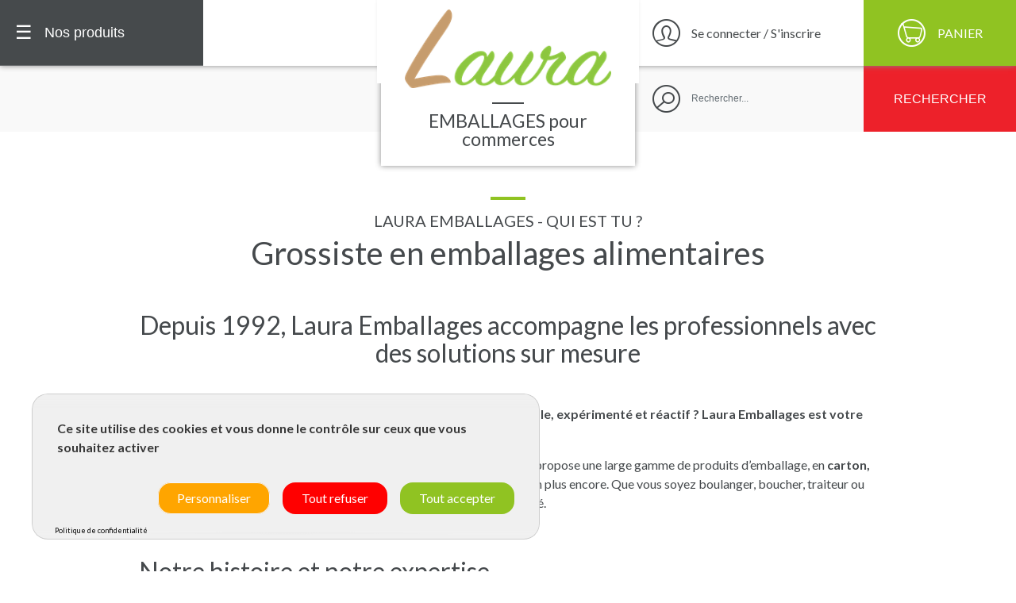

--- FILE ---
content_type: text/html; charset=UTF-8
request_url: https://www.laura-emballages.fr/laura-emballages-gap-hautes-alpes-qui-est-tu.html
body_size: 10070
content:
<!DOCTYPE html>





    

                                                                                    
                                    


  
<!--[if lt IE 7 ]><html class="no-js oldie ie6" lang="fr"> <![endif]-->
<!--[if IE 7 ]><html class="no-js oldie ie7" lang="fr"> <![endif]-->
<!--[if IE 8 ]><html class="no-js oldie ie8" lang="fr"> <![endif]-->
<!--[if (gte IE 9)|!(IE)]><!-->
<html lang="fr" class="no-js">
<!--<![endif]-->

<head>
    <script>
    window.dataLayer = window.dataLayer || [];
    dataLayer.push({ ecommerce: null });
    dataLayer.push(JSON.parse('{"event":"thelia_page_view","user":{"logged":0},"google_tag_params":{"ecomm_pagetype":"content"}}'));
</script><!-- Google Tag Manager --><script>(function(w,d,s,l,i){w[l]=w[l]||[];w[l].push({'gtm.start':new Date().getTime(),event:'gtm.js'});var f=d.getElementsByTagName(s)[0],j=d.createElement(s),dl=l!='dataLayer'?'&l='+l:'';j.async=true;j.src='https://www.googletagmanager.com/gtm.js?id='+i+dl;f.parentNode.insertBefore(j,f);})(window,document,'script','dataLayer','GTM-W522W54');</script><!-- End Google Tag Manager -->

    <meta charset="utf-8">

        <title>Grossiste en emballages alimentaires à Gap - Laura Emballages</title>

        <meta name="generator" content="Thelia v2">

        <meta name="viewport" content="minimum-scale=1.0, width=device-width, maximum-scale=1.0, user-scalable=no" />
        <meta property="og:url" content="https://www.laura-emballages.fr/">
    <meta property="og:type" content="website">
    <meta property="og:title" content="Fournisseur grossiste d&#039;emballages alimentaires pour professionnels - Laura Emballages">
    <meta property="og:description"
    content="Découvrez Laura Emballages, votre fournisseur en emballages alimentaires de qualité pour les professionnels de la restauration et du commerce.">
    <meta property="og:site_name" content="Fournisseur grossiste d&#039;emballages alimentaires pour professionnels - Laura Emballages">
    <meta property="og:locale" content="fr_FR">
    <meta property="og:image" content="https://www.laura-emballages.fr/laura.jpg" />
    <meta name="twitter:card" content="summary">
    <meta name="twitter:url" content="https://www.laura-emballages.fr/">
    <meta name="twitter:title" content="Fournisseur grossiste d&#039;emballages alimentaires pour professionnels - Laura Emballages">
    <meta name="twitter:description" content="Découvrez Laura Emballages, votre fournisseur en emballages alimentaires de qualité pour les professionnels de la restauration et du commerce.">


    
                            <meta name="description" content="Depuis 1992, Laura Emballages est une entreprise familiale au service de ses clients, proposant des produits d’emballages aux professionnels et aux particuliers. Découvrez notre gamme de sacs en papier et plastique, boîtes à gâteaux, papiers alimentaires, cartons, étuis bouteille et plus encore sur notre boutique en ligne.">

<meta name="keywords" content="Laura Emballages Gap Hautes-Alpes France Sac Papier Plastique Carton Accessoires Vaisselle jetable Barquette Alimentaire Boîtes à gâteaux Papiers alimentaires Commerce boulangerie patisserie boucherie traiteur snacking Magasin Fournitures de boutique">
<!-- Facebook -->
<meta property='og:title' content='Laura Emballages - Qui est tu ?'/>
<meta property='og:url' content='https://www.laura-emballages.fr/laura-emballages-gap-hautes-alpes-qui-est-tu.html' />
    <meta property='og:description' content='Depuis 1992, Laura Emballages est une entreprise familiale au service de ses clients, proposant des produits d’emballages aux professionnels et aux particuliers. Découvrez notre gamme de sacs en papier et plastique, boîtes à gâteaux, papiers alimentaires, cartons, étuis bouteille et plus encore sur notre boutique en ligne.'/>
            
        <link rel="DNS-prefetch" href="//fonts.googleapis.com" />
    <link rel="preconnect" href="https://fonts.gstatic.com/" />
    <link rel="preconnect" href="https://fonts.gstatic.com/" crossorigin />
    <link rel="preload" href="https://fonts.googleapis.com/css2?family=Lato:wght@100;400;700&display=swap" as="style"
        onload="this.onload=null;this.rel='stylesheet'" />

    <script src="/tarteaucitron/tarteaucitron.js"></script>
    <link rel="stylesheet" href="/tarteaucitron/css/tarteaucitron-custom.css">

    <noscript>
        <link href="https://fonts.googleapis.com/css2?family=Lato:wght@100;400;700&display=swap" rel="stylesheet"
            type="text/css" />
    </noscript>

        <link rel="stylesheet" href="https://www.laura-emballages.fr/assets/frontOffice/laura/template-assets/dist/4547d56.css">
    
        <link rel="stylesheet" href="https://www.laura-emballages.fr/assets/frontOffice/laura/template-assets/dist/5cc976d.css">
    
            <link rel="stylesheet" href="https://www.laura-emballages.fr/assets/frontOffice/laura/template-assets/assets/css/588fcd1.css">
    
    

        <link rel="shortcut icon" type="image/x-icon" href="https://www.laura-emballages.fr/assets/frontOffice/laura/template-assets/src/images/9187819.ico">
    
        <link rel="alternate" type="application/rss+xml" title="Tous les produits"
        href="https://www.laura-emballages.fr/feed/catalog/fr_FR" />
    <link rel="alternate" type="application/rss+xml" title="Tous les contenus"
        href="https://www.laura-emballages.fr/feed/content/fr_FR" />
    <link rel="alternate" type="application/rss+xml" title="Toutes les marques"
        href="https://www.laura-emballages.fr/feed/brand/fr_FR" />
    
    <link rel="stylesheet" type="text/css"  href="https://www.laura-emballages.fr/assets/frontOffice/laura/HookSearch/assets/css/f339012.css" /><link rel="stylesheet" type="text/css"  href="https://www.laura-emballages.fr/assets/frontOffice/laura/HookCustomer/assets/css/679ca03.css" /><link rel="stylesheet" type="text/css"  href="https://www.laura-emballages.fr/assets/frontOffice/laura/HookCart/assets/css/2ae40fd.css" /><!-- Google tag (gtag.js) -->
<script async src="https://www.googletagmanager.com/gtag/js?id=G-QDZWYE986B"></script>
<script>
  window.dataLayer = window.dataLayer || [];
  function gtag(){dataLayer.push(arguments);}
  gtag('js', new Date());

  gtag('config', 'G-QDZWYE986B');
</script><link rel="canonical" href="https://www.laura-emballages.fr/laura-emballages-gap-hautes-alpes-qui-est-tu.html"><script type="application/ld+json">{"@context":"https:\/\/schema.org\/","@type":"Organization","name":"Laura Emballages","description":"Spécialiste des emballages pour particuliers et commerce professionnels à Gap dans les hautes-alpes","url":"https:\/\/www.laura-emballages.fr","address":{"@type":"PostalAddress","streetAddress":"94 Avenue d'Embrun ZI TOKORO BP 133","addressLocality":"GAP","addressCountry":"FR","postalCode":"05004"}}</script><script type="application/ld+json">{"@context":"https:\/\/schema.org\/","@type":"Article","url":"https:\/\/www.laura-emballages.fr\/laura-emballages-gap-hautes-alpes-qui-est-tu.html","name":"Laura Emballages - Qui est tu ?","abstract":null,"isPartOf":{"name":"La société","url":"https:\/\/www.laura-emballages.fr\/la-societe.html"}}</script>





</head>

<body class="page-content" itemscope itemtype="http://schema.org/WebPage">
    <header class="main-header">
  <section>
    <div class="main-header-menu ">
        <button><span class="main-header-menu-hamburger">☰</span> <span class="main-header-menu-close">x</span> <span class="hidden-md-down">Nos produits</span> </button>
          <ul class="list-unstyled">
            <li><a href="https://www.laura-emballages.fr">Accueil Boutique</a></li>
                          <li>
                <a href="https://www.laura-emballages.fr/gamme-eco-nature.html" class="main-header-link-firstLvl">
                  <span class="icon-nature"></span>
                  Gamme eco nature
                  <span class="plus">+</span>
                </a>
                <ul class="list-unstyled">
                                          <li>
                        <a href="https://www.laura-emballages.fr/snacking-ecologique.html">Emballages snacking écologique</a>
                      </li>
                                          <li>
                        <a href="https://www.laura-emballages.fr/sac-en-papier-kraft.html">Sac en papier kraft</a>
                      </li>
                                    </ul>
              </li>
                          <li>
                <a href="https://www.laura-emballages.fr/boulangerie-patisserie.html" class="main-header-link-firstLvl">
                  <span class="icon-boulangerie"></span>
                  Boulangerie Pâtisserie
                  <span class="plus">+</span>
                </a>
                <ul class="list-unstyled">
                                          <li>
                        <a href="https://www.laura-emballages.fr/boites-patissieres.html">Boites pâtissières</a>
                      </li>
                                          <li>
                        <a href="https://www.laura-emballages.fr/boites-a-buches.html">Boites a bûches de noël</a>
                      </li>
                                          <li>
                        <a href="https://www.laura-emballages.fr/caissettes-patissieres.html">Caissettes pâtissières</a>
                      </li>
                                          <li>
                        <a href="https://www.laura-emballages.fr/bougies.html">Bougies</a>
                      </li>
                                          <li>
                        <a href="https://www.laura-emballages.fr/petit-materiel-patisserie.html">Petit matériel pâtisserie</a>
                      </li>
                                          <li>
                        <a href="https://www.laura-emballages.fr/caissettes-a-gateaux.html">Caissettes à gâteaux</a>
                      </li>
                                          <li>
                        <a href="https://www.laura-emballages.fr/feuilles-de-cuisson.html">Feuilles de cuisson</a>
                      </li>
                                          <li>
                        <a href="https://www.laura-emballages.fr/dentelles.html">Dentelles</a>
                      </li>
                                          <li>
                        <a href="https://www.laura-emballages.fr/moules-et-barquettes-cuisson.html">Moules et barquettes cuisson</a>
                      </li>
                                          <li>
                        <a href="https://www.laura-emballages.fr/papier-mousseline-pain.html">Papier mousseline</a>
                      </li>
                                          <li>
                        <a href="https://www.laura-emballages.fr/sacherie.html">Sacherie</a>
                      </li>
                                          <li>
                        <a href="https://www.laura-emballages.fr/decorations-fr.html">Décorations</a>
                      </li>
                                          <li>
                        <a href="https://www.laura-emballages.fr/supports.html">Supports</a>
                      </li>
                                    </ul>
              </li>
                          <li>
                <a href="https://www.laura-emballages.fr/boucherie-traiteur.html" class="main-header-link-firstLvl">
                  <span class="icon-boucherie"></span>
                  Boucherie Traiteur
                  <span class="plus">+</span>
                </a>
                <ul class="list-unstyled">
                                          <li>
                        <a href="https://www.laura-emballages.fr/barquettes-traiteur">Barquettes traiteur et charcuterie</a>
                      </li>
                                          <li>
                        <a href="https://www.laura-emballages.fr/boites-salade-optipack.html">Boites salade OPTIPACK</a>
                      </li>
                                          <li>
                        <a href="https://www.laura-emballages.fr/bol-salade-sekipack.html">Bols à salade jetables SEKIPACK</a>
                      </li>
                                          <li>
                        <a href="https://www.laura-emballages.fr/boite-traiteur-ondipack.html">Boites traiteur ONDIPACK</a>
                      </li>
                                          <li>
                        <a href="https://www.laura-emballages.fr/boites-traiteur-pack-chaleur.html">Boites traiteur PACK CHALEUR</a>
                      </li>
                                          <li>
                        <a href="https://www.laura-emballages.fr/plateaux-traiteur.html">Plateaux traiteur</a>
                      </li>
                                          <li>
                        <a href="https://www.laura-emballages.fr/papier-boucherie.html">Papier boucherie</a>
                      </li>
                                          <li>
                        <a href="https://www.laura-emballages.fr/sacs-sous-vide.html">Sacs sous vide alimentaire</a>
                      </li>
                                          <li>
                        <a href="https://www.laura-emballages.fr/sachets-cuisson.html">Sachets cuisson</a>
                      </li>
                                          <li>
                        <a href="https://www.laura-emballages.fr/films-aluminium-rouleau.html">Films aluminium</a>
                      </li>
                                          <li>
                        <a href="https://www.laura-emballages.fr/films-alimentaires.html">Films alimentaires</a>
                      </li>
                                          <li>
                        <a href="https://www.laura-emballages.fr/sacs-poulets.html">Sacs poulets</a>
                      </li>
                                          <li>
                        <a href="https://www.laura-emballages.fr/pots-traiteur-ronds-delipack.html">Pots traiteur ronds</a>
                      </li>
                                          <li>
                        <a href="https://www.laura-emballages.fr/moules-aluminium.html">Moules de cuisson aluminium</a>
                      </li>
                                          <li>
                        <a href="https://www.laura-emballages.fr/petit-matériel.html">Petit matériel</a>
                      </li>
                                    </ul>
              </li>
                          <li>
                <a href="https://www.laura-emballages.fr/boutique-et-magasin.html" class="main-header-link-firstLvl">
                  <span class="icon-commerce-sac"></span>
                  Boutique et Magasin
                  <span class="plus">+</span>
                </a>
                <ul class="list-unstyled">
                                          <li>
                        <a href="https://www.laura-emballages.fr/accessoires-boutique.html">Accessoires boutique</a>
                      </li>
                                          <li>
                        <a href="https://www.laura-emballages.fr/bolducs.html">Bolducs</a>
                      </li>
                                          <li>
                        <a href="https://www.laura-emballages.fr/raphia.html">Raphia</a>
                      </li>
                                          <li>
                        <a href="https://www.laura-emballages.fr/rubans-satin.html">Rubans satin</a>
                      </li>
                                          <li>
                        <a href="https://www.laura-emballages.fr/accessoires-etiquettes.html">Accessoires étiquettes</a>
                      </li>
                                          <li>
                        <a href="https://www.laura-emballages.fr/etiquettes-magasin.html">Étiquettes magasin</a>
                      </li>
                                          <li>
                        <a href="https://www.laura-emballages.fr/etiquettes-a-fil.html">Étiquettes à fil</a>
                      </li>
                                          <li>
                        <a href="https://www.laura-emballages.fr/etiquettes-plaisir-d-offrir.html">Étiquettes &quot;Plaisir d&#039;Offrir&quot;</a>
                      </li>
                                          <li>
                        <a href="https://www.laura-emballages.fr/feutres-craie.html">Feutres craie</a>
                      </li>
                                          <li>
                        <a href="https://www.laura-emballages.fr/feuilles-de-soie-mousseline-couleurs.html">Feuilles de soie mousseline couleurs</a>
                      </li>
                                          <li>
                        <a href="https://www.laura-emballages.fr/papier-fleuriste.html">Papier fleuriste</a>
                      </li>
                                          <li>
                        <a href="https://www.laura-emballages.fr/papiers-kraft.html">Papiers kraft</a>
                      </li>
                                          <li>
                        <a href="https://www.laura-emballages.fr/papiers-cadeaux.html">Papiers cadeaux</a>
                      </li>
                                          <li>
                        <a href="https://www.laura-emballages.fr/sachets-doypack-zip-kraft.html">Sachets Doypack Kraft</a>
                      </li>
                                          <li>
                        <a href="https://www.laura-emballages.fr/sachets-cadeaux.html">Sachets cadeaux</a>
                      </li>
                                          <li>
                        <a href="https://www.laura-emballages.fr/sacs-papier-poignees-plates.html">Sacs papier poignées plates</a>
                      </li>
                                          <li>
                        <a href="https://www.laura-emballages.fr/sacs-papier-fenetre-vitrine.html">Sacs papier fenêtre</a>
                      </li>
                                          <li>
                        <a href="https://www.laura-emballages.fr/sacs-papier-poignees-ficelles.html">Sacs papier kraft poignées ficelles</a>
                      </li>
                                          <li>
                        <a href="https://www.laura-emballages.fr/sacs-papier-luxe.html">Sacs papier luxe</a>
                      </li>
                                          <li>
                        <a href="https://www.laura-emballages.fr/sacs-et-etuis-pour-bouteilles.html">Sacs et étuis bouteilles</a>
                      </li>
                                          <li>
                        <a href="https://www.laura-emballages.fr/sacs-plastique.html">Sacs plastique</a>
                      </li>
                                          <li>
                        <a href="https://www.laura-emballages.fr/sachets-papier-sos.html">Sacs papier SOS</a>
                      </li>
                                          <li>
                        <a href="https://www.laura-emballages.fr/sachet-ecornes-kraft-brun.html">Sachet écornés kraft brun</a>
                      </li>
                                          <li>
                        <a href="https://www.laura-emballages.fr/sachets-kraft-brun.html">Sachets kraft brun</a>
                      </li>
                                          <li>
                        <a href="https://www.laura-emballages.fr/sachets-kraft-blanc.html">Sachets kraft blanc</a>
                      </li>
                                          <li>
                        <a href="https://www.laura-emballages.fr/rubans-adhesifs.html">Rubans adhésifs</a>
                      </li>
                                          <li>
                        <a href="https://www.laura-emballages.fr/sachets-zip.html">Sachets ZIP</a>
                      </li>
                                          <li>
                        <a href="https://www.laura-emballages.fr/films-bulles.html">Films bulles</a>
                      </li>
                                          <li>
                        <a href="https://www.laura-emballages.fr/rouleau-caisse-et-carte-bancaire.html">Rouleaux caisse et carte bancaire</a>
                      </li>
                                          <li>
                        <a href="https://www.laura-emballages.fr/sachets-organdy.html">Sachets Organdy</a>
                      </li>
                                    </ul>
              </li>
                          <li>
                <a href="https://www.laura-emballages.fr/primeur-epicerie.html" class="main-header-link-firstLvl">
                  <span class="icon-primeur"></span>
                  Primeur - Épicerie
                  <span class="plus">+</span>
                </a>
                <ul class="list-unstyled">
                                          <li>
                        <a href="https://www.laura-emballages.fr/sacs-fruits-et-legumes.html">Sacs fruits et légumes</a>
                      </li>
                                          <li>
                        <a href="https://www.laura-emballages.fr/sacs-papier-caisse.html">Sacs papier caisse</a>
                      </li>
                                          <li>
                        <a href="https://www.laura-emballages.fr/etiquetage.html">Étiquetage</a>
                      </li>
                                          <li>
                        <a href="https://www.laura-emballages.fr/boite-a-oeufs.html">Boite à œufs</a>
                      </li>
                                    </ul>
              </li>
                          <li>
                <a href="https://www.laura-emballages.fr/confiserie-et-chocolaterie.html" class="main-header-link-firstLvl">
                  <span class="icon-confiserie"></span>
                  Confiserie et Chocolaterie
                  <span class="plus">+</span>
                </a>
                <ul class="list-unstyled">
                                          <li>
                        <a href="https://www.laura-emballages.fr/bolducs-et-rubans.html">Bolducs et rubans</a>
                      </li>
                                          <li>
                        <a href="https://www.laura-emballages.fr/attaches-cello.html">Attaches cello</a>
                      </li>
                                          <li>
                        <a href="https://www.laura-emballages.fr/ballotins-pour-chocolat.html">Ballotins</a>
                      </li>
                                          <li>
                        <a href="https://www.laura-emballages.fr/sacs-cello-ecornes.html">Sacs cello écornés</a>
                      </li>
                                          <li>
                        <a href="https://www.laura-emballages.fr/etuis-a-macarons.html">Étuis à macarons</a>
                      </li>
                                          <li>
                        <a href="https://www.laura-emballages.fr/carres-aluminium-bonbon-chocolat.html">Carrés aluminium bonbon chocolat</a>
                      </li>
                                          <li>
                        <a href="https://www.laura-emballages.fr/sacs-cello-plats.html">Sacs cello plats</a>
                      </li>
                                          <li>
                        <a href="https://www.laura-emballages.fr/sachets-fond-carton.html">Sachets fond carton</a>
                      </li>
                                    </ul>
              </li>
                          <li>
                <a href="https://www.laura-emballages.fr/produits-glaciers.html" class="main-header-link-firstLvl">
                  <span class="icon-glacier"></span>
                  Glaciers
                  <span class="plus">+</span>
                </a>
                <ul class="list-unstyled">
                                          <li>
                        <a href="https://www.laura-emballages.fr/pot-a-glace.html">Pots à glace</a>
                      </li>
                                          <li>
                        <a href="https://www.laura-emballages.fr/boites-a-glace-isothermes.html">Boites à glace isothermes</a>
                      </li>
                                    </ul>
              </li>
                          <li>
                <a href="https://www.laura-emballages.fr/hygiene-et-protection.html" class="main-header-link-firstLvl">
                  <span class="icon-protection"></span>
                  Hygiène et Protection
                  <span class="plus">+</span>
                </a>
                <ul class="list-unstyled">
                                          <li>
                        <a href="https://www.laura-emballages.fr/balais-et-serpillieres.html">Balais et serpillières</a>
                      </li>
                                          <li>
                        <a href="https://www.laura-emballages.fr/eponges-et-grattoirs.html">Éponges et grattoirs</a>
                      </li>
                                          <li>
                        <a href="https://www.laura-emballages.fr/protection.html">Protection</a>
                      </li>
                                          <li>
                        <a href="https://www.laura-emballages.fr/essuyage.html">Essuyage</a>
                      </li>
                                          <li>
                        <a href="https://www.laura-emballages.fr/sacs-poubelles.html">Sacs poubelles</a>
                      </li>
                                          <li>
                        <a href="https://www.laura-emballages.fr/caisses-cartons.html">Cartons</a>
                      </li>
                                          <li>
                        <a href="https://www.laura-emballages.fr/film-a-palettiser.html">Film à palettiser</a>
                      </li>
                                          <li>
                        <a href="https://www.laura-emballages.fr/produits-d-entretien.html">Produits d&#039;entretien</a>
                      </li>
                                    </ul>
              </li>
                          <li>
                <a href="https://www.laura-emballages.fr/vaisselle-jetable.html" class="main-header-link-firstLvl">
                  <span class="icon-couverts"></span>
                  Vaisselle Jetable
                  <span class="plus">+</span>
                </a>
                <ul class="list-unstyled">
                                          <li>
                        <a href="https://www.laura-emballages.fr/assiettes.html">Assiettes jetables</a>
                      </li>
                                          <li>
                        <a href="https://www.laura-emballages.fr/verres-a-vin.html">Verres à vin jetables</a>
                      </li>
                                          <li>
                        <a href="https://www.laura-emballages.fr/couteaux-fourchettes-et-cuilleres.html">Couteaux, fourchettes et cuillères</a>
                      </li>
                                          <li>
                        <a href="https://www.laura-emballages.fr/bols-jetables.html">Bols jetables</a>
                      </li>
                                          <li>
                        <a href="https://www.laura-emballages.fr/verres-et-gobelets.html">Verres et gobelets jetables</a>
                      </li>
                                          <li>
                        <a href="https://www.laura-emballages.fr/serviettes.html">Serviettes</a>
                      </li>
                                    </ul>
              </li>
                          <li>
                <a href="https://www.laura-emballages.fr/sandwicherie-et-snacking.html" class="main-header-link-firstLvl">
                  <span class="icon-fast-food"></span>
                  Sandwicherie et Snacking
                  <span class="plus">+</span>
                </a>
                <ul class="list-unstyled">
                                          <li>
                        <a href="https://www.laura-emballages.fr/sacs.html">Sacs</a>
                      </li>
                                          <li>
                        <a href="https://www.laura-emballages.fr/sacs-sandwich-snacking.html">Sacs sandwich</a>
                      </li>
                                          <li>
                        <a href="https://www.laura-emballages.fr/sets-de-table.html">Sets de table</a>
                      </li>
                                          <li>
                        <a href="https://www.laura-emballages.fr/serviettes-papier.html">Serviettes</a>
                      </li>
                                          <li>
                        <a href="https://www.laura-emballages.fr/boites-a-hamburger.html">Boites à hamburger</a>
                      </li>
                                          <li>
                        <a href="https://www.laura-emballages.fr/restauration-petit-materiel.html">Petit matériel</a>
                      </li>
                                          <li>
                        <a href="https://www.laura-emballages.fr/coupes-dessert-pots-a-glace.html">Coupes dessert et pots à glace</a>
                      </li>
                                          <li>
                        <a href="https://www.laura-emballages.fr/gobelets-plastique-et-carton.html">Gobelets plastique et carton</a>
                      </li>
                                          <li>
                        <a href="https://www.laura-emballages.fr/barquettes.html">Barquettes</a>
                      </li>
                                          <li>
                        <a href="https://www.laura-emballages.fr/boites-a-pates.html">Boites à pâtes</a>
                      </li>
                                          <li>
                        <a href="https://www.laura-emballages.fr/pots-traiteur.html">Pots traiteur</a>
                      </li>
                                          <li>
                        <a href="https://www.laura-emballages.fr/pots-salade-carton-pokepack.html">Pots salade carton</a>
                      </li>
                                    </ul>
              </li>
                          <li>
                <a href="https://www.laura-emballages.fr/noel.html" class="main-header-link-firstLvl">
                  <span class="icon-noel"></span>
                  La selection de Noël
                  <span class="plus">+</span>
                </a>
                <ul class="list-unstyled">
                                          <li>
                        <a href="https://www.laura-emballages.fr/sacs-papier-noel.html">Sacs en papier</a>
                      </li>
                                          <li>
                        <a href="https://www.laura-emballages.fr/bolducs-pour-noel.html">Bolducs</a>
                      </li>
                                          <li>
                        <a href="https://www.laura-emballages.fr/194-pour-la-patisserie.html">Pour la pâtisserie</a>
                      </li>
                                          <li>
                        <a href="https://www.laura-emballages.fr/195-papier-cadeaux-noel.html">Papier cadeaux</a>
                      </li>
                                          <li>
                        <a href="https://www.laura-emballages.fr/196-confiseur-chocolatier.html">Confiseur Chocolatier</a>
                      </li>
                                          <li>
                        <a href="https://www.laura-emballages.fr/210-pochette-cadeaux.html">Pochette cadeaux</a>
                      </li>
                                          <li>
                        <a href="https://www.laura-emballages.fr/197-pour-les-bouteilles.html">Pour les bouteilles</a>
                      </li>
                                    </ul>
              </li>
                      </ul>
      </div>
      <div class="main-header-logo">
        <div>
          <a href="https://www.laura-emballages.fr">
            <img src="https://www.laura-emballages.fr/assets/frontOffice/laura/template-assets/src/images/87c6758.png" alt="Laura emballages, hautes-alpes gap" class="img-fluid">
          </a>
        </div>
        <div class="main-header-baseline">EMBALLAGES  <span class="hidden-sm-down"> pour commerces</span></div>
      </div>
      <div class="main-header-actions">
        <a href="https://www.laura-emballages.fr/cart" class="main-header-actions--cart">
          <span class="icon-panier"></span>
          <span class="hidden-md-down">Panier</span> 
        </a>
                          <a href="https://www.laura-emballages.fr/login" class="main-header-actions--account">
              <span class="icon-account"></span>
              <span class="hidden-md-down">Se connecter / S'inscrire</span> 
          </a>
                
      </div>
  </section>
  <section>
    
    <form class="main-header-search search-container" id="form-search" action="https://www.laura-emballages.fr/search" method="get" role="search" aria-labelledby="search-label">
        <span class="icon-loupe hidden-sm-down"></span>
        <input type="search" name="q" id="q" onclick="focus()" placeholder="Rechercher..." class="form-control" autocomplete="off" aria-required="true" required pattern=".{2,}" title="2 caractères minimum.">
        <div class="dropdown" id="dropdown"></div>
        <button class="btn btn-secondary">
          <span class="hidden-xs-down">Rechercher</span>
          <span class="icon-loupe hidden-sm-up"></span>
        </button>
    </form>
  </section>

</header>

<span class="protection"></span>    <main class="main-content">
        
<div class="container mini-container mb-5">
                  <div class="block-title">
        <h2 class="block-title-title title-border " >
      <span>Laura Emballages - Qui est tu ?</span>
    </h2>
          </div>  
            <div class="page-content-desc mb-4">
                <div class="page-content-desc mb-4">
<h1 style="text-align: center;">Grossiste en emballages alimentaires</h1>
<h2 style="text-align: center;">&nbsp;</h2>
<h2 style="text-align: center;">Depuis 1992, Laura Emballages accompagne les professionnels avec des solutions sur mesure</h2>
<p>&nbsp;</p>
<p><strong>Vous &ecirc;tes &agrave; la recherche d&rsquo;un <em>grossiste en emballages alimentaires</em> fiable, exp&eacute;riment&eacute; et r&eacute;actif ? Laura Emballages est votre partenaire depuis plus de 30 ans.</strong></p>
<p>Install&eacute;e &agrave; Gap, au c&oelig;ur des Hautes-Alpes (05), notre entreprise familiale propose une large gamme de produits d&rsquo;emballage, en <strong>carton, plastique, papier alimentaire, &eacute;tuis bouteille, bo&icirc;tes &agrave; g&acirc;teaux</strong> et bien plus encore. Que vous soyez boulanger, boucher, traiteur ou commer&ccedil;ant, nous vous aidons &agrave; trouver l&rsquo;emballage adapt&eacute; &agrave; votre activit&eacute;.</p>
<p>&nbsp;</p>
<h2>Notre histoire et notre expertise</h2>
<strong>Plus de 30 ans au service des professionnels</strong>
<p>Fond&eacute;e en 1992, Laura Emballages a su &eacute;voluer avec les besoins de ses clients. Gr&acirc;ce &agrave; un stock permanent de plus de 1 600 r&eacute;f&eacute;rences, nous r&eacute;pondons rapidement &agrave; vos demandes, tout en vous garantissant qualit&eacute; et fiabilit&eacute;.</p>
<strong>Une entreprise familiale avec des valeurs fortes</strong>
<p>Notre ADN repose sur la proximit&eacute;, le conseil et la r&eacute;activit&eacute;. En tant qu&rsquo;entreprise &agrave; taille humaine, nous mettons un point d&rsquo;honneur &agrave; proposer un accompagnement personnalis&eacute; pour chaque projet d&rsquo;emballage.</p>
<p>&nbsp;</p>
<h2>Notre gamme de produits d'emballage alimentaire</h2>
<strong>Des solutions pour tous les m&eacute;tiers de bouche</strong>
<p>Boulangeries, p&acirc;tisseries, boucheries, confiseries, traiteurs, restaurateurs, commerces de bouche&hellip; notre gamme est pens&eacute;e pour r&eacute;pondre &agrave; toutes les exigences professionnelles.</p>
<strong>Emballages personnalis&eacute;s pour valoriser votre marque</strong>
<p>Nous r&eacute;alisons des <strong>commandes sur mesure</strong> apr&egrave;s &eacute;tude de votre projet. Valorisez votre image avec un packaging unique : <a href="https://www.laura-emballages.fr/30-personnalisation-de-sacs-en-papier">sacs personnalis&eacute;s</a>, bo&icirc;tes imprim&eacute;es, papiers alimentaires &agrave; votre effigie, etc.</p>
<p>&nbsp;</p>
<h2>Pourquoi choisir notre entreprise ?</h2>
<strong>Qualit&eacute;, rapidit&eacute; et service client irr&eacute;prochable</strong>
<ul>
<li><strong>Large choix de produits</strong> : sacs, barquettes, cartons, rubans, films bulles, bolduc, produits d'entretien, etc.</li>
<li><strong>Livraison express</strong> : pr&eacute;paration de votre commande le jour m&ecirc;me</li>
<li><strong>Stock permanent</strong> : plus de 1600 r&eacute;f&eacute;rences disponibles imm&eacute;diatement</li>
</ul>
<strong>Engagement envers l&rsquo;environnement et l&rsquo;innovation</strong>
<p>Nous travaillons en priorit&eacute; avec des fournisseurs responsables et proposons de plus en plus de produits &eacute;co-con&ccedil;us. Une d&eacute;marche d&rsquo;am&eacute;lioration continue guide nos actions, avec une volont&eacute; constante d&rsquo;innover dans le respect de l&rsquo;environnement.</p>
<p><img class="img-responsive" src="https://www.laura-emballages.fr/media/upload/2024/IMG_6334.jpg" alt="laura emballages - magasin" width="25%" height="25%" /> <img class="img-responsive" src="https://www.laura-emballages.fr/media/upload/2024/IMG_6330.jpg" alt="Laura emballages - magasin 2" width="25%" height="25%" /> <img class="img-responsive" src="https://www.laura-emballages.fr/media/upload/2024/IMG_6338.jpg" alt="Laura emballages - magasin 3" width="25%" height="25%" /></p>
<h2>En conclusion</h2>
<p>Choisir <strong>Laura Emballages</strong>, c&rsquo;est faire confiance &agrave; un <strong>grossiste en emballages alimentaires</strong> exp&eacute;riment&eacute;, &agrave; l&rsquo;&eacute;coute, et tourn&eacute; vers l&rsquo;avenir. Explorez notre <a href="https://www.laura-emballages.fr/">boutique en ligne</a> pour d&eacute;couvrir l&rsquo;ensemble de notre catalogue ou contactez-nous pour une demande personnalis&eacute;e.</p>
<p>Suivez-nous sur <a href="https://www.facebook.com/LauraEmballages" target="_blank">Facebook</a> et <a href="https://www.instagram.com/lauraemballagesgap" target="_blank">Instagram</a> pour ne rien manquer de nos nouveaut&eacute;s.</p>
</div>
            </div>
            <div class="page-content-postscriptum">
                
            </div>
            </div>    

    </main>

    <div class="px-5 pt-4 pb-4 hidden-md-up text-center">
        <a href="https://www.laura-emballages.fr">
            <img loading="lazy" src="https://www.laura-emballages.fr/assets/frontOffice/laura/template-assets/src/images/2d3008a.png" alt="Laura Emballages Gap Hautes alpes"
                class="img-fluid">
        </a>
    </div>

            <footer class="main-footer">

  <section class="container pt-5 hidden-lg-up">
    <div class="d-flex cta-login">
      <div class="cta-login-icon">
        <span class="icon-account"></span>
      </div>
      <div class="bg-primary cta-login-content">
          <a href="https://www.laura-emballages.fr/login">
            <span>Vous n’avez pas de compte client ?</span>
            <span>connectez-vous</span>
          </a>
      </div>
    </div>
  </section>

  <section class="main-footer-contact">
    <div class="main-footer-contact-col">
        <div class="block-title">
          <div class="block-title-title title-border " >
        <span>Suivez-nous</span>
      </div>
          </div>  
      <ul class="main-footer-socials list-unstyled d-flex justify-content-between">
        <li><a href="https://www.facebook.com/lauraemballages" target='_blank' title="Page Facebook Laura Emballages"><span class="icon-facebook"></span></a></li>
        <li><a href="https://www.twitter.com/lauraemballages" target='_blank' title="Compte X Laura Emballages"><span class="icon-twitter"></span></a></li>
        <li><a href="https://www.instagram.com/lauraemballagesgap/" target='_blank' title="Compte Instagram Laura Emballages"><span class="icon-instagram"></span></a></li>
        
      </ul>
    </div>

    <div class="main-footer-contact-col">
        <div class="block-title">
          <div class="block-title-title title-border " >
        <span>Contactez-nous</span>
      </div>
          </div>  
      <ul class="main-footer-contact2 list-unstyled d-flex justify-content-around">
          <li><a href="mailto:contact@laura-emballages.fr" title="Contactez nous par Email"><span class="icon-envelope"></span></a></li>
          <li><a href="tel:0492516615" title="Contactez nous par téléphone"><span class="icon-mobile"></span></a></li>
      </ul>
    </div>

    <address class="text-center mt-4 mb-5">
        <strong>Laura Emballages</strong> <br>
        94 Avenue d'Embrun ZI TOKORO <br>
        BP 133 - 05004 GAP CEDEX France <br> <br>
        
        Tel. 04 92 51 66 15 <br>
        
    </address>
        <div class="text-white main-footer-schedule">
          <div class="block-title">
          <div class="block-title-title title-border " >
        <span>Horaires</span>
      </div>
          </div>  
        <div class="pb-3 text-center">
                      <p>Du lundi au vendredi : 7h-11h45 / 13h30-18h</p>
<p>Ferm&eacute; le samedi, dimanche et les jours f&eacute;ri&eacute;s</p>
                  </div>
    </div>
      </section>

  
  
  <section class="main-footer-links">
    <div class="main-footer-links-col">
        <div class="block-title">
          <div class="block-title-title title-border " >
        <span>Paiement</span>
      </div>
          </div>  
      <div class="main-footer-block-infos  text-white">
                  <a href="https://www.laura-emballages.fr/laura-emballages-paiement-securise.html">
            <div class=" text-white p-3 text-center">Paiement en ligne 100% sécurisé</div>
          </a>
              </div>
  
    </div>  

    <div class="main-footer-links-col">
        <div class="block-title">
          <div class="block-title-title title-border " >
        <span>Livraison</span>
      </div>
          </div>  
      <div class="main-footer-block-infos text-white">
                <a href="https://www.laura-emballages.fr/livraisons.html">
          <div class=" text-white p-3 text-center">
              
            Livraison gratuite en France métropolitaine dès 300€ TTC d’achats
          </div>
        </a>  
              </div>      

    </div>
    <div class="main-footer-links-col">
        <div class="block-title">
          <div class="block-title-title title-border " >
        <span>Satisfaction</span>
      </div>
          </div>  
      <div class="main-footer-block-infos text-white">
        <div class=" text-white p-3 text-center">Pour chaque produit, partagez-nous votre avis</div>
      </div>
      <p><a href='https://www.avis-verifies.com/avis-clients/laura-emballages.fr' target='_blank' title='Avis de nos clients' alt='Avis de nos clients'>Voir les Avis client de www.laura-emballages.fr</a></p>
      <div id="netreviews_site_widget">
    <div id="f9420f90-03f1-40d4-b405-4513a50e6108"></div><script async charset="utf-8" src="https://widgets.rr.skeepers.io/generated/9dcbc615-acc9-73a4-5988-90273a9ee130/f9420f90-03f1-40d4-b405-4513a50e6108.js"></script>
</div>
      <!---->
    </div>
    <div class="main-footer-links-col main-footer-infos">
        <div class="block-title">
          <div class="block-title-title title-border " >
        <span>Informations</span>
      </div>
          </div>  
      <ul class="list-unstyled">
                    <li>
            <a href="https://www.laura-emballages.fr/catalogue-en-ligne.html">Grossiste fournisseur en emballages alimentaires</a>
          </li>
                    <li>
            <a href="https://www.laura-emballages.fr/la-societe-laura-click-and-collect.html">Click and Collect</a>
          </li>
                    <li>
            <a href="https://www.laura-emballages.fr/livraisons.html">Livraisons et retours</a>
          </li>
                    <li>
            <a href="https://www.laura-emballages.fr/informations-legales.html">Informations légales</a>
          </li>
                    <li>
            <a href="https://www.laura-emballages.fr/laura-emballages-gap-hautes-alpes-qui-est-tu.html">Laura Emballages - Qui est tu ?</a>
          </li>
                    <li>
            <a href="https://www.laura-emballages.fr/politique-de-confidentialité.html">Politique de confidentialité</a>
          </li>
                    <li>
            <a href="https://www.laura-emballages.fr/conditions-générales-de-ventes.html">Conditions générales de ventes</a>
          </li>
                    <li>
            <a href="https://www.laura-emballages.fr/sitemap">Plan du site</a>
          </li>  
      </ul>
    </div>
  </section>
  <button id="btn-go-top" class="icon-top hidden-md-down btn-link">début page</button>
</footer>


    
    

    
    
        <script src="https://www.laura-emballages.fr/assets/frontOffice/laura/template-assets/dist/fe88336.js" defer></script>
            <script src="https://www.laura-emballages.fr/assets/frontOffice/laura/template-assets/dist/bc32759.js" defer></script>
            <script src="https://www.laura-emballages.fr/assets/frontOffice/laura/template-assets/dist/cf7a332.js" defer></script>
    
    <script src="https://code.jquery.com/jquery-3.2.1.slim.min.js"
        integrity="sha384-KJ3o2DKtIkvYIK3UENzmM7KCkRr/rE9/Qpg6aAZGJwFDMVNA/GpGFF93hXpG5KkN" crossorigin="anonymous">
    </script>
    <script src="https://cdn.jsdelivr.net/npm/popper.js@1.12.9/dist/umd/popper.min.js"
        integrity="sha384-ApNbgh9B+Y1QKtv3Rn7W3mgPxhU9K/ScQsAP7hUibX39j7fakFPskvXusvfa0b4Q" crossorigin="anonymous">
    </script>
    <script src="https://cdn.jsdelivr.net/npm/bootstrap@4.0.0/dist/js/bootstrap.min.js"
        integrity="sha384-JZR6Spejh4U02d8jOt6vLEHfe/JQGiRRSQQxSfFWpi1MquVdAyjUar5+76PVCmYl" crossorigin="anonymous">
    </script>
    <script async charset="utf-8"
        src="//widgets.rr.skeepers.io/carousel/9dcbc615-acc9-73a4-5988-90273a9ee130/4f731447-5a56-4423-b19b-f5abd9b650dc.js">
    </script>

    <script>
    const tntApiUrl = "https://www.laura-emballages.fr/open_api/tnt-search";

    

    let state = {
        debounceTimer: null,
        currentController: null
    };

    // Utilitaires pures
    const formatter = Intl.NumberFormat('fr-FR', {
        style: 'currency',
        currency: 'EUR'
    });

    const delay = ms => new Promise(resolve => setTimeout(resolve, ms));

    const debounce = (func, delay) => {
        return function(...args) {
            clearTimeout(state.debounceTimer);
            state.debounceTimer = setTimeout(() => func.apply(this, args), delay);
        };
    };

    const pipe = (...fns) => value => fns.reduce((acc, fn) => fn(acc), value);

    // Sélecteurs DOM
    const getSearchInput = () => document.getElementById('q');
    const getDropdown = () => document.getElementById('dropdown');
    const getSearchForm = () => document.getElementById('form-search');

    // Actions sur le DOM
    const showDropdown = () => getDropdown().classList.add('show');
    const hideDropdown = () => getDropdown().classList.remove('show');

    const setDropdownContent = content => {
        getDropdown().innerHTML = content;
    };

    const createLoadingTemplate = () =>
        '<div class="loading">Recherche en cours...</div>';

    const createErrorTemplate = () =>
        '<div class="no-results">Erreur lors de la recherche</div>';

    const createNoResultsTemplate = () =>
        '<div class="no-results">Aucun résultat trouvé</div>';

    const getProductPrice = item => {
        let defaultPse = item.productSaleElements.find(pse => pse.default === true);

        if (defaultPse === undefined){
            defaultPse = item.productSaleElements[0];
        }

        return formatter.format(defaultPse.promo ? defaultPse.promoPrice.taxed : defaultPse.price.taxed);
    }

    const getProductImage = item =>
        item.images[0] !== undefined ? item.images[0].url : undefined

    const createItemTemplate = (item, index) => `
            <div class="dropdown-item dropdown-item-hover"
                 style="animation-delay: ${index * 0.05}s"
                 onclick="handleItemClick('${item.url}')">
                <img src="${getProductImage(item)}" alt="${item.i18n.title}" class="item-image">
                <div class="item-content">
                    <div class="item-title">${item.i18n.title}</div>
                    <div class="item-price">${getProductPrice(item)}</div>
                </div>
            </div>
        `;


    const createSeeAllButton = () => `
            <div class="dropdown-item"
                 style="animation-delay: 0.05s"
                 >
                <button class="btn btn-lg btn-outline-primary" style="margin: auto;width: 40%" onclick="getSearchForm().submit()">
                    Voir tout
                </button>
            </div>
        `;


    const createResultsTemplate = results => {
        const productFiltered = results.filter(({visible})=>visible);
        return productFiltered.map(createItemTemplate).join('') + createSeeAllButton();
    }

    // Logique métier
    const filterResults = query => items =>
        items.filter(item =>
            item.title.toLowerCase().includes(query.toLowerCase())
        );

    const tntAPICall = async (query, signal) => {
        const response = await fetch(tntApiUrl+`?q=${encodeURIComponent(query)}&limit=15&indexes=product`, {
            method: 'GET',
            headers: {
                'Content-Type': 'application/json',
            },
            signal
        });

        if (!response.ok) throw new Error('Network Error');
        return await response.json();
    };

    const showLoading = () => {
        pipe(
            createLoadingTemplate,
            setDropdownContent
        )();
        showDropdown();
    };

    const showError = () => {
        pipe(
            createErrorTemplate,
            setDropdownContent
        )();
        showDropdown();
    };

    const showResults = results => {
        const template = results === undefined || results.length === 0
            ? createNoResultsTemplate()
            : createResultsTemplate(results);

        setDropdownContent(template);
        showDropdown();
    };

    // Gestion des requêtes
    const abortCurrentRequest = () => {
        if (state.currentController) {
            state.currentController.abort();
        }
    };

    const createNewController = () => {
        state.currentController = new AbortController();
        return state.currentController;
    };

    // Fonction principale de recherche
    const performSearch = async query => {
        abortCurrentRequest();
        const controller = createNewController();

        try {
            showLoading();
            const results = await tntAPICall(query, controller.signal);

            if (!controller.signal.aborted) {
                showResults(results.product);
            }
        } catch (error) {
            if (error.message !== 'signal is aborted without reason' && error.message !== 'AbortError') {
                console.error('Erreur API:', error);
                showError();
            }
        }
    };

    // Gestionnaires d'événements
    const handleInput = e => {
        const query = e.target.value.trim();

        if (query === '') {
            hideDropdown();
            return;
        }

        performSearch(query);
    };

    const handleItemClick = (url) => {
        hideDropdown();
        location.href = url;
    };

    const handleOutsideClick = e => {
        const searchInput = getSearchInput();
        const dropdown = getDropdown();

        if (!searchInput.contains(e.target) && !dropdown.contains(e.target)) {
            hideDropdown();
        }
    };

    const handleDropdownClick = e => {
        e.stopPropagation();
    };

    // Version debounced de handleInput
    const debouncedHandleInput = debounce(handleInput, 300);

    // Initialisation de l'application
    const initializeApp = () => {
        const searchInput = getSearchInput();
        const dropdown = getDropdown();

        // Event listeners
        searchInput.addEventListener('input', debouncedHandleInput);
        document.addEventListener('click', handleOutsideClick);
        dropdown.addEventListener('click', handleDropdownClick);

    };

    // Fonction globale pour les clics sur les items (appelée depuis le HTML)
    window.handleItemClick = handleItemClick;

    // Démarrage de l'application
    document.addEventListener('DOMContentLoaded', initializeApp);
    
</script>
</body>

</html>

--- FILE ---
content_type: text/css
request_url: https://www.laura-emballages.fr/assets/frontOffice/laura/template-assets/dist/4547d56.css
body_size: 52909
content:
.slick-slider{box-sizing:border-box;-webkit-user-select:none;-moz-user-select:none;-ms-user-select:none;user-select:none;-webkit-touch-callout:none;-khtml-user-select:none;-ms-touch-action:pan-y;touch-action:pan-y;-webkit-tap-highlight-color:transparent}.slick-list,.slick-slider{position:relative;display:block}.slick-list{overflow:hidden;margin:0;padding:0}.slick-list:focus{outline:none}.slick-list.dragging{cursor:pointer;cursor:hand}.slick-slider .slick-list,.slick-slider .slick-track{-webkit-transform:translateZ(0);-moz-transform:translateZ(0);-ms-transform:translateZ(0);-o-transform:translateZ(0);transform:translateZ(0)}.slick-track{position:relative;top:0;left:0;display:block}.slick-track:after,.slick-track:before{display:table;content:""}.slick-track:after{clear:both}.slick-loading .slick-track{visibility:hidden}.slick-slide{display:none;float:left;height:100%;min-height:1px}[dir=rtl] .slick-slide{float:right}.slick-slide img{display:block}.slick-slide.slick-loading img{display:none}.slick-slide.dragging img{pointer-events:none}.slick-initialized .slick-slide{display:block}.slick-loading .slick-slide{visibility:hidden}.slick-vertical .slick-slide{display:block;height:auto;border:1px solid transparent}.slick-arrow.slick-hidden{display:none}.slick-loading .slick-list{background:#fff url([data-uri]) 50% no-repeat}@font-face{font-family:slick;font-weight:400;font-style:normal;src:url([data-uri]);src:url([data-uri]?#iefix) format("embedded-opentype"),url([data-uri]) format("woff"),url([data-uri]) format("truetype"),url([data-uri]#slick) format("svg")}.slick-next,.slick-prev{font-size:0;line-height:0;position:absolute;top:50%;display:block;width:20px;height:20px;padding:0;-webkit-transform:translateY(-50%);-ms-transform:translateY(-50%);transform:translateY(-50%);cursor:pointer;border:none}.slick-next,.slick-next:focus,.slick-next:hover,.slick-prev,.slick-prev:focus,.slick-prev:hover{color:transparent;outline:none;background:transparent}.slick-next:focus:before,.slick-next:hover:before,.slick-prev:focus:before,.slick-prev:hover:before{opacity:1}.slick-next.slick-disabled:before,.slick-prev.slick-disabled:before{opacity:.25}.slick-next:before,.slick-prev:before{font-family:slick;font-size:20px;line-height:1;opacity:.75;color:#fff;-webkit-font-smoothing:antialiased;-moz-osx-font-smoothing:grayscale}.slick-prev{left:-25px}[dir=rtl] .slick-prev{right:-25px;left:auto}.slick-prev:before{content:"\2190"}[dir=rtl] .slick-prev:before{content:"\2192"}.slick-next{right:-25px}[dir=rtl] .slick-next{right:auto;left:-25px}.slick-next:before{content:"\2192"}[dir=rtl] .slick-next:before{content:"\2190"}.slick-dotted.slick-slider{margin-bottom:30px}.slick-dots{position:absolute;bottom:-25px;display:block;width:100%;padding:0;margin:0;list-style:none;text-align:center}.slick-dots li{position:relative;display:inline-block;margin:0 5px;padding:0}.slick-dots li,.slick-dots li button{width:20px;height:20px;cursor:pointer}.slick-dots li button{font-size:0;line-height:0;display:block;padding:5px;color:transparent;border:0;outline:none;background:transparent}.slick-dots li button:focus,.slick-dots li button:hover{outline:none}.slick-dots li button:focus:before,.slick-dots li button:hover:before{opacity:1}.slick-dots li button:before{font-family:slick;font-size:6px;line-height:20px;position:absolute;top:0;left:0;width:20px;height:20px;content:"\2022";text-align:center;opacity:.25;color:#000;-webkit-font-smoothing:antialiased;-moz-osx-font-smoothing:grayscale}.slick-dots li.slick-active button:before{opacity:.75;color:#000}/*!
 * Bootstrap v4.0.0-alpha.6 (https://getbootstrap.com)
 * Copyright 2011-2017 The Bootstrap Authors
 * Copyright 2011-2017 Twitter, Inc.
 * Licensed under MIT (https://github.com/twbs/bootstrap/blob/master/LICENSE)
 *//*! normalize.css v5.0.0 | MIT License | github.com/necolas/normalize.css */html{font-family:sans-serif;line-height:1.15;-ms-text-size-adjust:100%;-webkit-text-size-adjust:100%}body{margin:0}article,aside,footer,header,nav,section{display:block}h1{font-size:2em;margin:.67em 0}figcaption,figure,main{display:block}figure{margin:1em 40px}hr{box-sizing:content-box;height:0;overflow:visible}pre{font-family:monospace,monospace;font-size:1em}a{background-color:transparent;-webkit-text-decoration-skip:objects}a:active,a:hover{outline-width:0}abbr[title]{border-bottom:none;text-decoration:underline;text-decoration:underline dotted}b,strong{font-weight:inherit;font-weight:bolder}code,kbd,samp{font-family:monospace,monospace;font-size:1em}dfn{font-style:italic}mark{background-color:#ff0;color:#000}small{font-size:80%}sub,sup{font-size:75%;line-height:0;position:relative;vertical-align:baseline}sub{bottom:-.25em}sup{top:-.5em}audio,video{display:inline-block}audio:not([controls]){display:none;height:0}img{border-style:none}svg:not(:root){overflow:hidden}button,input,optgroup,select,textarea{font-family:sans-serif;font-size:100%;line-height:1.15;margin:0}button,input{overflow:visible}button,select{text-transform:none}[type=reset],[type=submit],button,html [type=button]{-webkit-appearance:button}[type=button]::-moz-focus-inner,[type=reset]::-moz-focus-inner,[type=submit]::-moz-focus-inner,button::-moz-focus-inner{border-style:none;padding:0}[type=button]:-moz-focusring,[type=reset]:-moz-focusring,[type=submit]:-moz-focusring,button:-moz-focusring{outline:1px dotted ButtonText}fieldset{border:1px solid silver;margin:0 2px;padding:.35em .625em .75em}legend{box-sizing:border-box;color:inherit;display:table;max-width:100%;white-space:normal}progress{display:inline-block;vertical-align:baseline}textarea{overflow:auto}[type=checkbox],[type=radio]{box-sizing:border-box;padding:0}[type=number]::-webkit-inner-spin-button,[type=number]::-webkit-outer-spin-button{height:auto}[type=search]{-webkit-appearance:textfield;outline-offset:-2px}[type=search]::-webkit-search-cancel-button,[type=search]::-webkit-search-decoration{-webkit-appearance:none}::-webkit-file-upload-button{-webkit-appearance:button;font:inherit}details,menu{display:block}summary{display:list-item}canvas{display:inline-block}[hidden],template{display:none}@media print{*,:after,:before,blockquote:first-letter,blockquote:first-line,div:first-letter,div:first-line,li:first-letter,li:first-line,p:first-letter,p:first-line{text-shadow:none!important;box-shadow:none!important}a,a:visited{text-decoration:underline}abbr[title]:after{content:" (" attr(title) ")"}pre{white-space:pre-wrap!important}blockquote,pre{border:1px solid #999;page-break-inside:avoid}thead{display:table-header-group}img,tr{page-break-inside:avoid}h2,h3,p{orphans:3;widows:3}h2,h3{page-break-after:avoid}.navbar{display:none}.badge{border:1px solid #000}.table{border-collapse:collapse!important}.table td,.table th{background-color:#fff!important}.table-bordered td,.table-bordered th{border:1px solid #ddd!important}}html{box-sizing:border-box}*,:after,:before{box-sizing:inherit}@-ms-viewport{width:device-width}html{-ms-overflow-style:scrollbar;-webkit-tap-highlight-color:rgba(0,0,0,0)}body{font-family:Lato,-apple-system,system-ui,BlinkMacSystemFont,Segoe UI,Roboto,Helvetica Neue,Arial,sans-serif;font-size:1rem;font-weight:400;line-height:1.5;color:#45494c;background-color:#fff}[tabindex="-1"]:focus{outline:none!important}h1,h2,h3,h4,h5,h6{margin-top:0;margin-bottom:.5rem}p{margin-top:0;margin-bottom:1rem}abbr[data-original-title],abbr[title]{cursor:help}address{font-style:normal;line-height:inherit}address,dl,ol,ul{margin-bottom:1rem}dl,ol,ul{margin-top:0}ol ol,ol ul,ul ol,ul ul{margin-bottom:0}dt{font-weight:700}dd{margin-bottom:.5rem;margin-left:0}blockquote{margin:0 0 1rem}a{color:#90c322;text-decoration:none}a:focus,a:hover{color:#608217;text-decoration:underline}a:not([href]):not([tabindex]),a:not([href]):not([tabindex]):focus,a:not([href]):not([tabindex]):hover{color:inherit;text-decoration:none}a:not([href]):not([tabindex]):focus{outline:0}pre{overflow:auto}figure{margin:0 0 1rem}img{vertical-align:middle}[role=button]{cursor:pointer}[role=button],a,area,button,input,label,select,summary,textarea{touch-action:manipulation}table{border-collapse:collapse;background-color:transparent}caption{padding-top:.75rem;padding-bottom:.75rem;color:#636c72;caption-side:bottom}caption,th{text-align:left}label{display:inline-block;margin-bottom:.5rem}button:focus{outline:1px dotted;outline:5px auto -webkit-focus-ring-color}button,input,select,textarea{line-height:inherit}input[type=checkbox]:disabled,input[type=radio]:disabled{cursor:not-allowed}input[type=date],input[type=datetime-local],input[type=month],input[type=time]{-webkit-appearance:listbox}textarea{resize:vertical}fieldset{min-width:0;padding:0;margin:0;border:0}legend{display:block;width:100%;padding:0;margin-bottom:.5rem;font-size:1.5rem;line-height:inherit}input[type=search]{-webkit-appearance:none}output{display:inline-block}[hidden]{display:none!important}.h1,.h2,.h3,.h4,.h5,.h6,h1,h2,h3,h4,h5,h6{margin-bottom:.5rem;font-family:inherit;font-weight:500;line-height:1.1;color:inherit}.h1,h1{font-size:2.5rem}.h2,h2{font-size:2rem}.h3,h3{font-size:1.75rem}.h4,h4{font-size:1.5rem}.h5,h5{font-size:1.25rem}.h6,h6{font-size:1rem}.lead{font-size:1.25rem;font-weight:300}.display-1{font-size:6rem}.display-1,.display-2{font-weight:300;line-height:1.1}.display-2{font-size:5.5rem}.display-3{font-size:4.5rem}.display-3,.display-4{font-weight:300;line-height:1.1}.display-4{font-size:3.5rem}hr{margin-top:1rem;margin-bottom:1rem;border:0;border-top:1px solid rgba(0,0,0,.1)}.small,small{font-size:80%;font-weight:400}.mark,mark{padding:.2em;background-color:#fcf8e3}.list-inline,.list-unstyled{padding-left:0;list-style:none}.list-inline-item{display:inline-block}.list-inline-item:not(:last-child){margin-right:5px}.initialism{font-size:90%;text-transform:uppercase}.blockquote{padding:.5rem 1rem;margin-bottom:1rem;font-size:1.25rem;border-left:.25rem solid #eceeef}.blockquote-footer{display:block;font-size:80%;color:#636c72}.blockquote-footer:before{content:"\2014   \A0"}.blockquote-reverse{padding-right:1rem;padding-left:0;text-align:right;border-right:.25rem solid #eceeef;border-left:0}.blockquote-reverse .blockquote-footer:before{content:""}.blockquote-reverse .blockquote-footer:after{content:"\A0   \2014"}.img-fluid,.img-thumbnail{max-width:100%;height:auto}.img-thumbnail{padding:.25rem;background-color:#fff;border:1px solid #ddd;transition:all .2s ease-in-out}.figure{display:inline-block}.figure-img{margin-bottom:.5rem;line-height:1}.figure-caption{font-size:90%;color:#636c72}code,kbd,pre,samp{font-family:Menlo,Monaco,Consolas,Liberation Mono,Courier New,monospace}code{padding:.2rem .4rem;font-size:90%;color:#bd4147;background-color:#f7f7f9}a>code{padding:0;color:inherit;background-color:inherit}kbd{padding:.2rem .4rem;font-size:90%;color:#fff;background-color:#292b2c}kbd kbd{padding:0;font-size:100%;font-weight:700}pre{display:block;margin-top:0;margin-bottom:1rem;font-size:90%;color:#292b2c}pre code{padding:0;font-size:inherit;color:inherit;background-color:transparent;border-radius:0}.pre-scrollable{max-height:340px;overflow-y:scroll}.container{position:relative;margin-left:auto;margin-right:auto;padding-right:15px;padding-left:15px}@media (min-width:576px){.container{padding-right:15px;padding-left:15px}}@media (min-width:768px){.container{padding-right:15px;padding-left:15px}}@media (min-width:992px){.container{padding-right:15px;padding-left:15px}}@media (min-width:1626px){.container{padding-right:40px;padding-left:40px}}@media (min-width:576px){.container{width:540px;max-width:100%}}@media (min-width:768px){.container{width:720px;max-width:100%}}@media (min-width:992px){.container{width:960px;max-width:100%}}@media (min-width:1626px){.container{width:1566px;max-width:100%}}.container-fluid{position:relative;margin-left:auto;margin-right:auto;padding-right:15px;padding-left:15px}@media (min-width:576px){.container-fluid{padding-right:15px;padding-left:15px}}@media (min-width:768px){.container-fluid{padding-right:15px;padding-left:15px}}@media (min-width:992px){.container-fluid{padding-right:15px;padding-left:15px}}@media (min-width:1626px){.container-fluid{padding-right:40px;padding-left:40px}}.row{display:flex;flex-wrap:wrap;margin-right:-15px;margin-left:-15px}@media (min-width:576px){.row{margin-right:-15px;margin-left:-15px}}@media (min-width:768px){.row{margin-right:-15px;margin-left:-15px}}@media (min-width:992px){.row{margin-right:-15px;margin-left:-15px}}@media (min-width:1626px){.row{margin-right:-40px;margin-left:-40px}}.no-gutters{margin-right:0;margin-left:0}.no-gutters>.col,.no-gutters>[class*=col-]{padding-right:0;padding-left:0}.col,.col-1,.col-2,.col-3,.col-4,.col-5,.col-6,.col-7,.col-8,.col-9,.col-10,.col-11,.col-12,.col-lg,.col-lg-1,.col-lg-2,.col-lg-3,.col-lg-4,.col-lg-5,.col-lg-6,.col-lg-7,.col-lg-8,.col-lg-9,.col-lg-10,.col-lg-11,.col-lg-12,.col-md,.col-md-1,.col-md-2,.col-md-3,.col-md-4,.col-md-5,.col-md-6,.col-md-7,.col-md-8,.col-md-9,.col-md-10,.col-md-11,.col-md-12,.col-sm,.col-sm-1,.col-sm-2,.col-sm-3,.col-sm-4,.col-sm-5,.col-sm-6,.col-sm-7,.col-sm-8,.col-sm-9,.col-sm-10,.col-sm-11,.col-sm-12,.col-xl,.col-xl-1,.col-xl-2,.col-xl-3,.col-xl-4,.col-xl-5,.col-xl-6,.col-xl-7,.col-xl-8,.col-xl-9,.col-xl-10,.col-xl-11,.col-xl-12{position:relative;width:100%;min-height:1px;padding-right:15px;padding-left:15px}@media (min-width:576px){.col,.col-1,.col-2,.col-3,.col-4,.col-5,.col-6,.col-7,.col-8,.col-9,.col-10,.col-11,.col-12,.col-lg,.col-lg-1,.col-lg-2,.col-lg-3,.col-lg-4,.col-lg-5,.col-lg-6,.col-lg-7,.col-lg-8,.col-lg-9,.col-lg-10,.col-lg-11,.col-lg-12,.col-md,.col-md-1,.col-md-2,.col-md-3,.col-md-4,.col-md-5,.col-md-6,.col-md-7,.col-md-8,.col-md-9,.col-md-10,.col-md-11,.col-md-12,.col-sm,.col-sm-1,.col-sm-2,.col-sm-3,.col-sm-4,.col-sm-5,.col-sm-6,.col-sm-7,.col-sm-8,.col-sm-9,.col-sm-10,.col-sm-11,.col-sm-12,.col-xl,.col-xl-1,.col-xl-2,.col-xl-3,.col-xl-4,.col-xl-5,.col-xl-6,.col-xl-7,.col-xl-8,.col-xl-9,.col-xl-10,.col-xl-11,.col-xl-12{padding-right:15px;padding-left:15px}}@media (min-width:768px){.col,.col-1,.col-2,.col-3,.col-4,.col-5,.col-6,.col-7,.col-8,.col-9,.col-10,.col-11,.col-12,.col-lg,.col-lg-1,.col-lg-2,.col-lg-3,.col-lg-4,.col-lg-5,.col-lg-6,.col-lg-7,.col-lg-8,.col-lg-9,.col-lg-10,.col-lg-11,.col-lg-12,.col-md,.col-md-1,.col-md-2,.col-md-3,.col-md-4,.col-md-5,.col-md-6,.col-md-7,.col-md-8,.col-md-9,.col-md-10,.col-md-11,.col-md-12,.col-sm,.col-sm-1,.col-sm-2,.col-sm-3,.col-sm-4,.col-sm-5,.col-sm-6,.col-sm-7,.col-sm-8,.col-sm-9,.col-sm-10,.col-sm-11,.col-sm-12,.col-xl,.col-xl-1,.col-xl-2,.col-xl-3,.col-xl-4,.col-xl-5,.col-xl-6,.col-xl-7,.col-xl-8,.col-xl-9,.col-xl-10,.col-xl-11,.col-xl-12{padding-right:15px;padding-left:15px}}@media (min-width:992px){.col,.col-1,.col-2,.col-3,.col-4,.col-5,.col-6,.col-7,.col-8,.col-9,.col-10,.col-11,.col-12,.col-lg,.col-lg-1,.col-lg-2,.col-lg-3,.col-lg-4,.col-lg-5,.col-lg-6,.col-lg-7,.col-lg-8,.col-lg-9,.col-lg-10,.col-lg-11,.col-lg-12,.col-md,.col-md-1,.col-md-2,.col-md-3,.col-md-4,.col-md-5,.col-md-6,.col-md-7,.col-md-8,.col-md-9,.col-md-10,.col-md-11,.col-md-12,.col-sm,.col-sm-1,.col-sm-2,.col-sm-3,.col-sm-4,.col-sm-5,.col-sm-6,.col-sm-7,.col-sm-8,.col-sm-9,.col-sm-10,.col-sm-11,.col-sm-12,.col-xl,.col-xl-1,.col-xl-2,.col-xl-3,.col-xl-4,.col-xl-5,.col-xl-6,.col-xl-7,.col-xl-8,.col-xl-9,.col-xl-10,.col-xl-11,.col-xl-12{padding-right:15px;padding-left:15px}}@media (min-width:1626px){.col,.col-1,.col-2,.col-3,.col-4,.col-5,.col-6,.col-7,.col-8,.col-9,.col-10,.col-11,.col-12,.col-lg,.col-lg-1,.col-lg-2,.col-lg-3,.col-lg-4,.col-lg-5,.col-lg-6,.col-lg-7,.col-lg-8,.col-lg-9,.col-lg-10,.col-lg-11,.col-lg-12,.col-md,.col-md-1,.col-md-2,.col-md-3,.col-md-4,.col-md-5,.col-md-6,.col-md-7,.col-md-8,.col-md-9,.col-md-10,.col-md-11,.col-md-12,.col-sm,.col-sm-1,.col-sm-2,.col-sm-3,.col-sm-4,.col-sm-5,.col-sm-6,.col-sm-7,.col-sm-8,.col-sm-9,.col-sm-10,.col-sm-11,.col-sm-12,.col-xl,.col-xl-1,.col-xl-2,.col-xl-3,.col-xl-4,.col-xl-5,.col-xl-6,.col-xl-7,.col-xl-8,.col-xl-9,.col-xl-10,.col-xl-11,.col-xl-12{padding-right:40px;padding-left:40px}}.col{flex-basis:0;flex-grow:1;max-width:100%}.col-auto{flex:0 0 auto;width:auto}.col-1{flex:0 0 8.33333%;max-width:8.33333%}.col-2{flex:0 0 16.66667%;max-width:16.66667%}.col-3{flex:0 0 25%;max-width:25%}.col-4{flex:0 0 33.33333%;max-width:33.33333%}.col-5{flex:0 0 41.66667%;max-width:41.66667%}.col-6{flex:0 0 50%;max-width:50%}.col-7{flex:0 0 58.33333%;max-width:58.33333%}.col-8{flex:0 0 66.66667%;max-width:66.66667%}.col-9{flex:0 0 75%;max-width:75%}.col-10{flex:0 0 83.33333%;max-width:83.33333%}.col-11{flex:0 0 91.66667%;max-width:91.66667%}.col-12{flex:0 0 100%;max-width:100%}.pull-0{right:auto}.pull-1{right:8.33333%}.pull-2{right:16.66667%}.pull-3{right:25%}.pull-4{right:33.33333%}.pull-5{right:41.66667%}.pull-6{right:50%}.pull-7{right:58.33333%}.pull-8{right:66.66667%}.pull-9{right:75%}.pull-10{right:83.33333%}.pull-11{right:91.66667%}.pull-12{right:100%}.push-0{left:auto}.push-1{left:8.33333%}.push-2{left:16.66667%}.push-3{left:25%}.push-4{left:33.33333%}.push-5{left:41.66667%}.push-6{left:50%}.push-7{left:58.33333%}.push-8{left:66.66667%}.push-9{left:75%}.push-10{left:83.33333%}.push-11{left:91.66667%}.push-12{left:100%}.offset-1{margin-left:8.33333%}.offset-2{margin-left:16.66667%}.offset-3{margin-left:25%}.offset-4{margin-left:33.33333%}.offset-5{margin-left:41.66667%}.offset-6{margin-left:50%}.offset-7{margin-left:58.33333%}.offset-8{margin-left:66.66667%}.offset-9{margin-left:75%}.offset-10{margin-left:83.33333%}.offset-11{margin-left:91.66667%}@media (min-width:576px){.col-sm{flex-basis:0;flex-grow:1;max-width:100%}.col-sm-auto{flex:0 0 auto;width:auto}.col-sm-1{flex:0 0 8.33333%;max-width:8.33333%}.col-sm-2{flex:0 0 16.66667%;max-width:16.66667%}.col-sm-3{flex:0 0 25%;max-width:25%}.col-sm-4{flex:0 0 33.33333%;max-width:33.33333%}.col-sm-5{flex:0 0 41.66667%;max-width:41.66667%}.col-sm-6{flex:0 0 50%;max-width:50%}.col-sm-7{flex:0 0 58.33333%;max-width:58.33333%}.col-sm-8{flex:0 0 66.66667%;max-width:66.66667%}.col-sm-9{flex:0 0 75%;max-width:75%}.col-sm-10{flex:0 0 83.33333%;max-width:83.33333%}.col-sm-11{flex:0 0 91.66667%;max-width:91.66667%}.col-sm-12{flex:0 0 100%;max-width:100%}.pull-sm-0{right:auto}.pull-sm-1{right:8.33333%}.pull-sm-2{right:16.66667%}.pull-sm-3{right:25%}.pull-sm-4{right:33.33333%}.pull-sm-5{right:41.66667%}.pull-sm-6{right:50%}.pull-sm-7{right:58.33333%}.pull-sm-8{right:66.66667%}.pull-sm-9{right:75%}.pull-sm-10{right:83.33333%}.pull-sm-11{right:91.66667%}.pull-sm-12{right:100%}.push-sm-0{left:auto}.push-sm-1{left:8.33333%}.push-sm-2{left:16.66667%}.push-sm-3{left:25%}.push-sm-4{left:33.33333%}.push-sm-5{left:41.66667%}.push-sm-6{left:50%}.push-sm-7{left:58.33333%}.push-sm-8{left:66.66667%}.push-sm-9{left:75%}.push-sm-10{left:83.33333%}.push-sm-11{left:91.66667%}.push-sm-12{left:100%}.offset-sm-0{margin-left:0}.offset-sm-1{margin-left:8.33333%}.offset-sm-2{margin-left:16.66667%}.offset-sm-3{margin-left:25%}.offset-sm-4{margin-left:33.33333%}.offset-sm-5{margin-left:41.66667%}.offset-sm-6{margin-left:50%}.offset-sm-7{margin-left:58.33333%}.offset-sm-8{margin-left:66.66667%}.offset-sm-9{margin-left:75%}.offset-sm-10{margin-left:83.33333%}.offset-sm-11{margin-left:91.66667%}}@media (min-width:768px){.col-md{flex-basis:0;flex-grow:1;max-width:100%}.col-md-auto{flex:0 0 auto;width:auto}.col-md-1{flex:0 0 8.33333%;max-width:8.33333%}.col-md-2{flex:0 0 16.66667%;max-width:16.66667%}.col-md-3{flex:0 0 25%;max-width:25%}.col-md-4{flex:0 0 33.33333%;max-width:33.33333%}.col-md-5{flex:0 0 41.66667%;max-width:41.66667%}.col-md-6{flex:0 0 50%;max-width:50%}.col-md-7{flex:0 0 58.33333%;max-width:58.33333%}.col-md-8{flex:0 0 66.66667%;max-width:66.66667%}.col-md-9{flex:0 0 75%;max-width:75%}.col-md-10{flex:0 0 83.33333%;max-width:83.33333%}.col-md-11{flex:0 0 91.66667%;max-width:91.66667%}.col-md-12{flex:0 0 100%;max-width:100%}.pull-md-0{right:auto}.pull-md-1{right:8.33333%}.pull-md-2{right:16.66667%}.pull-md-3{right:25%}.pull-md-4{right:33.33333%}.pull-md-5{right:41.66667%}.pull-md-6{right:50%}.pull-md-7{right:58.33333%}.pull-md-8{right:66.66667%}.pull-md-9{right:75%}.pull-md-10{right:83.33333%}.pull-md-11{right:91.66667%}.pull-md-12{right:100%}.push-md-0{left:auto}.push-md-1{left:8.33333%}.push-md-2{left:16.66667%}.push-md-3{left:25%}.push-md-4{left:33.33333%}.push-md-5{left:41.66667%}.push-md-6{left:50%}.push-md-7{left:58.33333%}.push-md-8{left:66.66667%}.push-md-9{left:75%}.push-md-10{left:83.33333%}.push-md-11{left:91.66667%}.push-md-12{left:100%}.offset-md-0{margin-left:0}.offset-md-1{margin-left:8.33333%}.offset-md-2{margin-left:16.66667%}.offset-md-3{margin-left:25%}.offset-md-4{margin-left:33.33333%}.offset-md-5{margin-left:41.66667%}.offset-md-6{margin-left:50%}.offset-md-7{margin-left:58.33333%}.offset-md-8{margin-left:66.66667%}.offset-md-9{margin-left:75%}.offset-md-10{margin-left:83.33333%}.offset-md-11{margin-left:91.66667%}}@media (min-width:992px){.col-lg{flex-basis:0;flex-grow:1;max-width:100%}.col-lg-auto{flex:0 0 auto;width:auto}.col-lg-1{flex:0 0 8.33333%;max-width:8.33333%}.col-lg-2{flex:0 0 16.66667%;max-width:16.66667%}.col-lg-3{flex:0 0 25%;max-width:25%}.col-lg-4{flex:0 0 33.33333%;max-width:33.33333%}.col-lg-5{flex:0 0 41.66667%;max-width:41.66667%}.col-lg-6{flex:0 0 50%;max-width:50%}.col-lg-7{flex:0 0 58.33333%;max-width:58.33333%}.col-lg-8{flex:0 0 66.66667%;max-width:66.66667%}.col-lg-9{flex:0 0 75%;max-width:75%}.col-lg-10{flex:0 0 83.33333%;max-width:83.33333%}.col-lg-11{flex:0 0 91.66667%;max-width:91.66667%}.col-lg-12{flex:0 0 100%;max-width:100%}.pull-lg-0{right:auto}.pull-lg-1{right:8.33333%}.pull-lg-2{right:16.66667%}.pull-lg-3{right:25%}.pull-lg-4{right:33.33333%}.pull-lg-5{right:41.66667%}.pull-lg-6{right:50%}.pull-lg-7{right:58.33333%}.pull-lg-8{right:66.66667%}.pull-lg-9{right:75%}.pull-lg-10{right:83.33333%}.pull-lg-11{right:91.66667%}.pull-lg-12{right:100%}.push-lg-0{left:auto}.push-lg-1{left:8.33333%}.push-lg-2{left:16.66667%}.push-lg-3{left:25%}.push-lg-4{left:33.33333%}.push-lg-5{left:41.66667%}.push-lg-6{left:50%}.push-lg-7{left:58.33333%}.push-lg-8{left:66.66667%}.push-lg-9{left:75%}.push-lg-10{left:83.33333%}.push-lg-11{left:91.66667%}.push-lg-12{left:100%}.offset-lg-0{margin-left:0}.offset-lg-1{margin-left:8.33333%}.offset-lg-2{margin-left:16.66667%}.offset-lg-3{margin-left:25%}.offset-lg-4{margin-left:33.33333%}.offset-lg-5{margin-left:41.66667%}.offset-lg-6{margin-left:50%}.offset-lg-7{margin-left:58.33333%}.offset-lg-8{margin-left:66.66667%}.offset-lg-9{margin-left:75%}.offset-lg-10{margin-left:83.33333%}.offset-lg-11{margin-left:91.66667%}}@media (min-width:1626px){.col-xl{flex-basis:0;flex-grow:1;max-width:100%}.col-xl-auto{flex:0 0 auto;width:auto}.col-xl-1{flex:0 0 8.33333%;max-width:8.33333%}.col-xl-2{flex:0 0 16.66667%;max-width:16.66667%}.col-xl-3{flex:0 0 25%;max-width:25%}.col-xl-4{flex:0 0 33.33333%;max-width:33.33333%}.col-xl-5{flex:0 0 41.66667%;max-width:41.66667%}.col-xl-6{flex:0 0 50%;max-width:50%}.col-xl-7{flex:0 0 58.33333%;max-width:58.33333%}.col-xl-8{flex:0 0 66.66667%;max-width:66.66667%}.col-xl-9{flex:0 0 75%;max-width:75%}.col-xl-10{flex:0 0 83.33333%;max-width:83.33333%}.col-xl-11{flex:0 0 91.66667%;max-width:91.66667%}.col-xl-12{flex:0 0 100%;max-width:100%}.pull-xl-0{right:auto}.pull-xl-1{right:8.33333%}.pull-xl-2{right:16.66667%}.pull-xl-3{right:25%}.pull-xl-4{right:33.33333%}.pull-xl-5{right:41.66667%}.pull-xl-6{right:50%}.pull-xl-7{right:58.33333%}.pull-xl-8{right:66.66667%}.pull-xl-9{right:75%}.pull-xl-10{right:83.33333%}.pull-xl-11{right:91.66667%}.pull-xl-12{right:100%}.push-xl-0{left:auto}.push-xl-1{left:8.33333%}.push-xl-2{left:16.66667%}.push-xl-3{left:25%}.push-xl-4{left:33.33333%}.push-xl-5{left:41.66667%}.push-xl-6{left:50%}.push-xl-7{left:58.33333%}.push-xl-8{left:66.66667%}.push-xl-9{left:75%}.push-xl-10{left:83.33333%}.push-xl-11{left:91.66667%}.push-xl-12{left:100%}.offset-xl-0{margin-left:0}.offset-xl-1{margin-left:8.33333%}.offset-xl-2{margin-left:16.66667%}.offset-xl-3{margin-left:25%}.offset-xl-4{margin-left:33.33333%}.offset-xl-5{margin-left:41.66667%}.offset-xl-6{margin-left:50%}.offset-xl-7{margin-left:58.33333%}.offset-xl-8{margin-left:66.66667%}.offset-xl-9{margin-left:75%}.offset-xl-10{margin-left:83.33333%}.offset-xl-11{margin-left:91.66667%}}.table{width:100%;max-width:100%;margin-bottom:1rem}.table td,.table th{padding:.75rem;vertical-align:top;border-top:1px solid #eceeef}.table thead th{vertical-align:bottom;border-bottom:2px solid #eceeef}.table tbody+tbody{border-top:2px solid #eceeef}.table .table{background-color:#fff}.table-sm td,.table-sm th{padding:.3rem}.table-bordered,.table-bordered td,.table-bordered th{border:1px solid #eceeef}.table-bordered thead td,.table-bordered thead th{border-bottom-width:2px}.table-striped tbody tr:nth-of-type(odd){background-color:rgba(0,0,0,.05)}.table-active,.table-active>td,.table-active>th,.table-hover .table-active:hover,.table-hover .table-active:hover>td,.table-hover .table-active:hover>th,.table-hover tbody tr:hover{background-color:rgba(0,0,0,.075)}.table-success,.table-success>td,.table-success>th{background-color:#dff0d8}.table-hover .table-success:hover,.table-hover .table-success:hover>td,.table-hover .table-success:hover>th{background-color:#d0e9c6}.table-info,.table-info>td,.table-info>th{background-color:#d9edf7}.table-hover .table-info:hover,.table-hover .table-info:hover>td,.table-hover .table-info:hover>th{background-color:#c4e3f3}.table-warning,.table-warning>td,.table-warning>th{background-color:#fcf8e3}.table-hover .table-warning:hover,.table-hover .table-warning:hover>td,.table-hover .table-warning:hover>th{background-color:#faf2cc}.table-danger,.table-danger>td,.table-danger>th{background-color:#f2dede}.table-hover .table-danger:hover,.table-hover .table-danger:hover>td,.table-hover .table-danger:hover>th{background-color:#ebcccc}.thead-inverse th{color:#fff;background-color:#292b2c}.thead-default th{color:#464a4c;background-color:#eceeef}.table-inverse{color:#fff;background-color:#292b2c}.table-inverse td,.table-inverse th,.table-inverse thead th{border-color:#fff}.table-inverse.table-bordered{border:0}.table-responsive{display:block;width:100%;overflow-x:auto;-ms-overflow-style:-ms-autohiding-scrollbar}.table-responsive.table-bordered{border:0}.form-control{display:block;width:100%;padding:.5rem .75rem;font-size:1rem;line-height:1.25;color:#464a4c;background-color:#fff;background-image:none;background-clip:padding-box;border:1px solid rgba(0,0,0,.15);border-radius:0;transition:border-color .15s ease-in-out,box-shadow .15s ease-in-out}.form-control::-ms-expand{background-color:transparent;border:0}.form-control:focus{color:#464a4c;background-color:#fff;border-color:#c6e87c;outline:none}.form-control::placeholder{color:#636c72;opacity:1}.form-control:disabled,.form-control[readonly]{background-color:#eceeef;opacity:1}.form-control:disabled{cursor:not-allowed}select.form-control:not([size]):not([multiple]){height:calc(2.25rem + 2px)}select.form-control:focus::-ms-value{color:#464a4c;background-color:#fff}.form-control-file,.form-control-range{display:block}.col-form-label{padding-top:calc(.5rem - 1px * 2);padding-bottom:calc(.5rem - 1px * 2);margin-bottom:0}.col-form-label-lg{padding-top:calc(.75rem - 1px * 2);padding-bottom:calc(.75rem - 1px * 2);font-size:1.25rem}.col-form-label-sm{padding-top:calc(.25rem - 1px * 2);padding-bottom:calc(.25rem - 1px * 2);font-size:.875rem}.col-form-legend{font-size:1rem}.col-form-legend,.form-control-static{padding-top:.5rem;padding-bottom:.5rem;margin-bottom:0}.form-control-static{line-height:1.25;border:solid transparent;border-width:1px 0}.form-control-static.form-control-lg,.form-control-static.form-control-sm,.input-group-lg>.form-control-static.form-control,.input-group-lg>.form-control-static.input-group-addon,.input-group-lg>.input-group-btn>.form-control-static.btn,.input-group-sm>.form-control-static.form-control,.input-group-sm>.form-control-static.input-group-addon,.input-group-sm>.input-group-btn>.form-control-static.btn{padding-right:0;padding-left:0}.form-control-sm,.input-group-sm>.form-control,.input-group-sm>.input-group-addon,.input-group-sm>.input-group-btn>.btn{padding:.25rem .5rem;font-size:.875rem}.input-group-sm>.input-group-btn>select.btn:not([size]):not([multiple]),.input-group-sm>select.form-control:not([size]):not([multiple]),.input-group-sm>select.input-group-addon:not([size]):not([multiple]),select.form-control-sm:not([size]):not([multiple]){height:1.8125rem}.form-control-lg,.input-group-lg>.form-control,.input-group-lg>.input-group-addon,.input-group-lg>.input-group-btn>.btn{padding:.75rem 1.5rem;font-size:1.25rem}.input-group-lg>.input-group-btn>select.btn:not([size]):not([multiple]),.input-group-lg>select.form-control:not([size]):not([multiple]),.input-group-lg>select.input-group-addon:not([size]):not([multiple]),select.form-control-lg:not([size]):not([multiple]){height:3.16667rem}.form-group{margin-bottom:1rem}.form-text{display:block;margin-top:.25rem}.form-check{position:relative;display:block;margin-bottom:.5rem}.form-check.disabled .form-check-label{color:#636c72;cursor:not-allowed}.form-check-label{padding-left:1.25rem;margin-bottom:0;cursor:pointer}.form-check-input{position:absolute;margin-top:.25rem;margin-left:-1.25rem}.form-check-input:only-child{position:static}.form-check-inline{display:inline-block}.form-check-inline .form-check-label{vertical-align:middle}.form-check-inline+.form-check-inline{margin-left:.75rem}.form-control-feedback{margin-top:.25rem}.form-control-danger,.form-control-success,.form-control-warning{padding-right:2.25rem;background-repeat:no-repeat;background-position:center right .5625rem;background-size:1.125rem 1.125rem}.has-success .col-form-label,.has-success .custom-control,.has-success .form-check-label,.has-success .form-control-feedback,.has-success .form-control-label{color:#5cb85c}.has-success .form-control{border-color:#5cb85c}.has-success .input-group-addon{color:#5cb85c;border-color:#5cb85c;background-color:#eaf6ea}.has-success .form-control-success{background-image:url("data:image/svg+xml;charset=utf8,%3Csvg xmlns='http://www.w3.org/2000/svg' viewBox='0 0 8 8'%3E%3Cpath fill='%235cb85c' d='M2.3 6.73L.6 4.53c-.4-1.04.46-1.4 1.1-.8l1.1 1.4 3.4-3.8c.6-.63 1.6-.27 1.2.7l-4 4.6c-.43.5-.8.4-1.1.1z'/%3E%3C/svg%3E")}.has-warning .col-form-label,.has-warning .custom-control,.has-warning .form-check-label,.has-warning .form-control-feedback,.has-warning .form-control-label{color:#f0ad4e}.has-warning .form-control{border-color:#f0ad4e}.has-warning .input-group-addon{color:#f0ad4e;border-color:#f0ad4e;background-color:#fff}.has-warning .form-control-warning{background-image:url("data:image/svg+xml;charset=utf8,%3Csvg xmlns='http://www.w3.org/2000/svg' viewBox='0 0 8 8'%3E%3Cpath fill='%23f0ad4e' d='M4.4 5.324h-.8v-2.46h.8zm0 1.42h-.8V5.89h.8zM3.76.63L.04 7.075c-.115.2.016.425.26.426h7.397c.242 0 .372-.226.258-.426C6.726 4.924 5.47 2.79 4.253.63c-.113-.174-.39-.174-.494 0z'/%3E%3C/svg%3E")}.has-danger .col-form-label,.has-danger .custom-control,.has-danger .form-check-label,.has-danger .form-control-feedback,.has-danger .form-control-label{color:#d9534f}.has-danger .form-control{border-color:#d9534f}.has-danger .input-group-addon{color:#d9534f;border-color:#d9534f;background-color:#fdf7f7}.has-danger .form-control-danger{background-image:url("data:image/svg+xml;charset=utf8,%3Csvg xmlns='http://www.w3.org/2000/svg' fill='%23d9534f' viewBox='-2 -2 7 7'%3E%3Cpath stroke='%23d9534f' d='M0 0l3 3m0-3L0 3'/%3E%3Ccircle r='.5'/%3E%3Ccircle cx='3' r='.5'/%3E%3Ccircle cy='3' r='.5'/%3E%3Ccircle cx='3' cy='3' r='.5'/%3E%3C/svg%3E")}.form-inline{display:flex;flex-flow:row wrap;align-items:center}.form-inline .form-check{width:100%}@media (min-width:576px){.form-inline label{justify-content:center}.form-inline .form-group,.form-inline label{display:flex;align-items:center;margin-bottom:0}.form-inline .form-group{flex:0 0 auto;flex-flow:row wrap}.form-inline .form-control{display:inline-block;width:auto;vertical-align:middle}.form-inline .form-control-static{display:inline-block}.form-inline .input-group{width:auto}.form-inline .form-control-label{margin-bottom:0;vertical-align:middle}.form-inline .form-check{display:flex;align-items:center;justify-content:center;width:auto;margin-top:0;margin-bottom:0}.form-inline .form-check-label{padding-left:0}.form-inline .form-check-input{position:relative;margin-top:0;margin-right:.25rem;margin-left:0}.form-inline .custom-control{display:flex;align-items:center;justify-content:center;padding-left:0}.form-inline .custom-control-indicator{position:static;display:inline-block;margin-right:.25rem;vertical-align:text-bottom}.form-inline .has-feedback .form-control-feedback{top:0}}.btn{display:inline-block;font-weight:400;line-height:1.25;white-space:nowrap;vertical-align:middle;user-select:none;border:1px solid transparent;padding:.5rem 1rem;font-size:1rem;transition:all .2s ease-in-out}.btn:focus,.btn:hover{text-decoration:none}.btn.focus,.btn:focus{outline:0;box-shadow:0 0 0 2px rgba(144,195,34,.25)}.btn.disabled,.btn:disabled{cursor:not-allowed;opacity:.65}.btn.active,.btn:active{background-image:none}a.btn.disabled,fieldset[disabled] a.btn{pointer-events:none}.btn-primary{color:#fff;background-color:#90c322;border-color:#90c322}.btn-primary:hover{color:#fff;background-color:#70981a;border-color:#6a8f19}.btn-primary.focus,.btn-primary:focus{box-shadow:0 0 0 2px rgba(144,195,34,.5)}.btn-primary.disabled,.btn-primary:disabled{background-color:#90c322;border-color:#90c322}.btn-primary.active,.btn-primary:active,.show>.btn-primary.dropdown-toggle{color:#fff;background-color:#70981a;background-image:none;border-color:#6a8f19}.btn-secondary{color:#fff;background-color:#ed212a;border-color:transparent}.btn-secondary:hover{color:#fff;background-color:#cb1019;border-color:transparent}.btn-secondary.focus,.btn-secondary:focus{box-shadow:0 0 0 2px rgba(0,0,0,.5)}.btn-secondary.disabled,.btn-secondary:disabled{background-color:#ed212a;border-color:transparent}.btn-secondary.active,.btn-secondary:active,.show>.btn-secondary.dropdown-toggle{color:#fff;background-color:#cb1019;background-image:none;border-color:transparent}.btn-info{color:#fff;background-color:#5bc0de;border-color:#5bc0de}.btn-info:hover{color:#fff;background-color:#31b0d5;border-color:#2aabd2}.btn-info.focus,.btn-info:focus{box-shadow:0 0 0 2px rgba(91,192,222,.5)}.btn-info.disabled,.btn-info:disabled{background-color:#5bc0de;border-color:#5bc0de}.btn-info.active,.btn-info:active,.show>.btn-info.dropdown-toggle{color:#fff;background-color:#31b0d5;background-image:none;border-color:#2aabd2}.btn-success{color:#fff;background-color:#5cb85c;border-color:#5cb85c}.btn-success:hover{color:#fff;background-color:#449d44;border-color:#419641}.btn-success.focus,.btn-success:focus{box-shadow:0 0 0 2px rgba(92,184,92,.5)}.btn-success.disabled,.btn-success:disabled{background-color:#5cb85c;border-color:#5cb85c}.btn-success.active,.btn-success:active,.show>.btn-success.dropdown-toggle{color:#fff;background-color:#449d44;background-image:none;border-color:#419641}.btn-warning{color:#fff;background-color:#f0ad4e;border-color:#f0ad4e}.btn-warning:hover{color:#fff;background-color:#ec971f;border-color:#eb9316}.btn-warning.focus,.btn-warning:focus{box-shadow:0 0 0 2px rgba(240,173,78,.5)}.btn-warning.disabled,.btn-warning:disabled{background-color:#f0ad4e;border-color:#f0ad4e}.btn-warning.active,.btn-warning:active,.show>.btn-warning.dropdown-toggle{color:#fff;background-color:#ec971f;background-image:none;border-color:#eb9316}.btn-danger{color:#fff;background-color:#d9534f;border-color:#d9534f}.btn-danger:hover{color:#fff;background-color:#c9302c;border-color:#c12e2a}.btn-danger.focus,.btn-danger:focus{box-shadow:0 0 0 2px rgba(217,83,79,.5)}.btn-danger.disabled,.btn-danger:disabled{background-color:#d9534f;border-color:#d9534f}.btn-danger.active,.btn-danger:active,.show>.btn-danger.dropdown-toggle{color:#fff;background-color:#c9302c;background-image:none;border-color:#c12e2a}.btn-outline-primary{color:#90c322;background-image:none;background-color:transparent;border-color:#90c322}.btn-outline-primary:hover{color:#fff;background-color:#90c322;border-color:#90c322}.btn-outline-primary.focus,.btn-outline-primary:focus{box-shadow:0 0 0 2px rgba(144,195,34,.5)}.btn-outline-primary.disabled,.btn-outline-primary:disabled{color:#90c322;background-color:transparent}.btn-outline-primary.active,.btn-outline-primary:active,.show>.btn-outline-primary.dropdown-toggle{color:#fff;background-color:#90c322;border-color:#90c322}.btn-outline-secondary{color:transparent;background-image:none}.btn-outline-secondary,.btn-outline-secondary:hover{background-color:transparent;border-color:transparent}.btn-outline-secondary:hover{color:#fff}.btn-outline-secondary.focus,.btn-outline-secondary:focus{box-shadow:0 0 0 2px rgba(0,0,0,.5)}.btn-outline-secondary.disabled,.btn-outline-secondary:disabled{color:transparent;background-color:transparent}.btn-outline-secondary.active,.btn-outline-secondary:active,.show>.btn-outline-secondary.dropdown-toggle{color:#fff;background-color:transparent;border-color:transparent}.btn-outline-info{color:#5bc0de;background-image:none;background-color:transparent;border-color:#5bc0de}.btn-outline-info:hover{color:#fff;background-color:#5bc0de;border-color:#5bc0de}.btn-outline-info.focus,.btn-outline-info:focus{box-shadow:0 0 0 2px rgba(91,192,222,.5)}.btn-outline-info.disabled,.btn-outline-info:disabled{color:#5bc0de;background-color:transparent}.btn-outline-info.active,.btn-outline-info:active,.show>.btn-outline-info.dropdown-toggle{color:#fff;background-color:#5bc0de;border-color:#5bc0de}.btn-outline-success{color:#5cb85c;background-image:none;background-color:transparent;border-color:#5cb85c}.btn-outline-success:hover{color:#fff;background-color:#5cb85c;border-color:#5cb85c}.btn-outline-success.focus,.btn-outline-success:focus{box-shadow:0 0 0 2px rgba(92,184,92,.5)}.btn-outline-success.disabled,.btn-outline-success:disabled{color:#5cb85c;background-color:transparent}.btn-outline-success.active,.btn-outline-success:active,.show>.btn-outline-success.dropdown-toggle{color:#fff;background-color:#5cb85c;border-color:#5cb85c}.btn-outline-warning{color:#f0ad4e;background-image:none;background-color:transparent;border-color:#f0ad4e}.btn-outline-warning:hover{color:#fff;background-color:#f0ad4e;border-color:#f0ad4e}.btn-outline-warning.focus,.btn-outline-warning:focus{box-shadow:0 0 0 2px rgba(240,173,78,.5)}.btn-outline-warning.disabled,.btn-outline-warning:disabled{color:#f0ad4e;background-color:transparent}.btn-outline-warning.active,.btn-outline-warning:active,.show>.btn-outline-warning.dropdown-toggle{color:#fff;background-color:#f0ad4e;border-color:#f0ad4e}.btn-outline-danger{color:#d9534f;background-image:none;background-color:transparent;border-color:#d9534f}.btn-outline-danger:hover{color:#fff;background-color:#d9534f;border-color:#d9534f}.btn-outline-danger.focus,.btn-outline-danger:focus{box-shadow:0 0 0 2px rgba(217,83,79,.5)}.btn-outline-danger.disabled,.btn-outline-danger:disabled{color:#d9534f;background-color:transparent}.btn-outline-danger.active,.btn-outline-danger:active,.show>.btn-outline-danger.dropdown-toggle{color:#fff;background-color:#d9534f;border-color:#d9534f}.btn-link{font-weight:400;color:#90c322;border-radius:0}.btn-link,.btn-link.active,.btn-link:active,.btn-link:disabled{background-color:transparent}.btn-link,.btn-link:active,.btn-link:focus,.btn-link:hover{border-color:transparent}.btn-link:focus,.btn-link:hover{color:#608217;text-decoration:underline;background-color:transparent}.btn-link:disabled{color:#636c72}.btn-link:disabled:focus,.btn-link:disabled:hover{text-decoration:none}.btn-group-lg>.btn,.btn-lg{padding:.75rem 1.5rem;font-size:1.25rem}.btn-group-sm>.btn,.btn-sm{padding:.25rem .5rem;font-size:.875rem}.btn-block{display:block;width:100%}.btn-block+.btn-block{margin-top:.5rem}input[type=button].btn-block,input[type=reset].btn-block,input[type=submit].btn-block{width:100%}.fade{opacity:0;transition:opacity .15s linear}.fade.show{opacity:1}.collapse{display:none}.collapse.show{display:block}tr.collapse.show{display:table-row}tbody.collapse.show{display:table-row-group}.collapsing{height:0;overflow:hidden;transition:height .35s ease}.collapsing,.dropdown,.dropup{position:relative}.dropdown-toggle:after{display:inline-block;width:0;height:0;margin-left:.3em;vertical-align:middle;content:"";border-top:.3em solid;border-right:.3em solid transparent;border-left:.3em solid transparent}.dropdown-toggle:focus{outline:0}.dropup .dropdown-toggle:after{border-top:0;border-bottom:.3em solid}.dropdown-menu{position:absolute;top:100%;left:0;z-index:1000;display:none;float:left;min-width:10rem;padding:.5rem 0;margin:.125rem 0 0;font-size:1rem;color:#45494c;text-align:left;list-style:none;background-color:#fff;background-clip:padding-box;border:1px solid rgba(0,0,0,.15)}.dropdown-divider{height:1px;margin:.5rem 0;overflow:hidden;background-color:#eceeef}.dropdown-item{display:block;width:100%;padding:3px 1.5rem;clear:both;font-weight:400;color:#292b2c;text-align:inherit;white-space:nowrap;background:none;border:0}.dropdown-item:focus,.dropdown-item:hover{color:#1d1e1f;text-decoration:none;background-color:#f7f7f9}.dropdown-item.active,.dropdown-item:active{color:#fff;text-decoration:none;background-color:#90c322}.dropdown-item.disabled,.dropdown-item:disabled{color:#636c72;cursor:not-allowed;background-color:transparent}.show>.dropdown-menu{display:block}.show>a{outline:0}.dropdown-menu-right{right:0;left:auto}.dropdown-menu-left{right:auto;left:0}.dropdown-header{display:block;padding:.5rem 1.5rem;margin-bottom:0;font-size:.875rem;color:#636c72;white-space:nowrap}.dropdown-backdrop{position:fixed;top:0;right:0;bottom:0;left:0;z-index:990}.dropup .dropdown-menu{top:auto;bottom:100%;margin-bottom:.125rem}.btn-group,.btn-group-vertical{position:relative;display:inline-flex;vertical-align:middle}.btn-group-vertical>.btn,.btn-group>.btn{position:relative;flex:0 1 auto}.btn-group-vertical>.btn.active,.btn-group-vertical>.btn:active,.btn-group-vertical>.btn:focus,.btn-group-vertical>.btn:hover,.btn-group>.btn.active,.btn-group>.btn:active,.btn-group>.btn:focus,.btn-group>.btn:hover{z-index:2}.btn-group-vertical .btn+.btn,.btn-group-vertical .btn+.btn-group,.btn-group-vertical .btn-group+.btn,.btn-group-vertical .btn-group+.btn-group,.btn-group .btn+.btn,.btn-group .btn+.btn-group,.btn-group .btn-group+.btn,.btn-group .btn-group+.btn-group{margin-left:-1px}.btn-toolbar{display:flex;justify-content:flex-start}.btn-toolbar .input-group{width:auto}.btn-group>.btn:not(:first-child):not(:last-child):not(.dropdown-toggle){border-radius:0}.btn-group>.btn:first-child{margin-left:0}.btn-group>.btn-group{float:left}.btn-group>.btn-group:not(:first-child):not(:last-child)>.btn{border-radius:0}.btn-group .dropdown-toggle:active,.btn-group.open .dropdown-toggle{outline:0}.btn+.dropdown-toggle-split{padding-right:.75rem;padding-left:.75rem}.btn+.dropdown-toggle-split:after{margin-left:0}.btn-group-sm>.btn+.dropdown-toggle-split,.btn-sm+.dropdown-toggle-split{padding-right:.375rem;padding-left:.375rem}.btn-group-lg>.btn+.dropdown-toggle-split,.btn-lg+.dropdown-toggle-split{padding-right:1.125rem;padding-left:1.125rem}.btn-group-vertical{display:inline-flex;flex-direction:column;align-items:flex-start;justify-content:center}.btn-group-vertical .btn,.btn-group-vertical .btn-group{width:100%}.btn-group-vertical>.btn+.btn,.btn-group-vertical>.btn+.btn-group,.btn-group-vertical>.btn-group+.btn,.btn-group-vertical>.btn-group+.btn-group{margin-top:-1px;margin-left:0}.btn-group-vertical>.btn-group:not(:first-child):not(:last-child)>.btn,.btn-group-vertical>.btn:not(:first-child):not(:last-child){border-radius:0}[data-toggle=buttons]>.btn-group>.btn input[type=checkbox],[data-toggle=buttons]>.btn-group>.btn input[type=radio],[data-toggle=buttons]>.btn input[type=checkbox],[data-toggle=buttons]>.btn input[type=radio]{position:absolute;clip:rect(0,0,0,0);pointer-events:none}.input-group{position:relative;display:flex;width:100%}.input-group .form-control{position:relative;z-index:2;flex:1 1 auto;width:1%;margin-bottom:0}.input-group .form-control:active,.input-group .form-control:focus,.input-group .form-control:hover{z-index:3}.input-group-addon,.input-group-btn,.input-group .form-control{display:flex;flex-direction:column;justify-content:center}.input-group-addon,.input-group-btn{white-space:nowrap;vertical-align:middle}.input-group-addon{padding:.5rem .75rem;margin-bottom:0;font-size:1rem;font-weight:400;line-height:1.25;color:#464a4c;text-align:center;background-color:#eceeef;border:1px solid rgba(0,0,0,.15)}.input-group-addon.form-control-sm,.input-group-sm>.input-group-addon,.input-group-sm>.input-group-btn>.input-group-addon.btn{padding:.25rem .5rem;font-size:.875rem}.input-group-addon.form-control-lg,.input-group-lg>.input-group-addon,.input-group-lg>.input-group-btn>.input-group-addon.btn{padding:.75rem 1.5rem;font-size:1.25rem}.input-group-addon input[type=checkbox],.input-group-addon input[type=radio]{margin-top:0}.input-group-addon:not(:last-child){border-right:0}.form-control+.input-group-addon:not(:first-child){border-left:0}.input-group-btn{position:relative;font-size:0;white-space:nowrap}.input-group-btn>.btn{position:relative;flex:1}.input-group-btn>.btn+.btn{margin-left:-1px}.input-group-btn>.btn:active,.input-group-btn>.btn:focus,.input-group-btn>.btn:hover{z-index:3}.input-group-btn:not(:last-child)>.btn,.input-group-btn:not(:last-child)>.btn-group{margin-right:-1px}.input-group-btn:not(:first-child)>.btn,.input-group-btn:not(:first-child)>.btn-group{z-index:2;margin-left:-1px}.input-group-btn:not(:first-child)>.btn-group:active,.input-group-btn:not(:first-child)>.btn-group:focus,.input-group-btn:not(:first-child)>.btn-group:hover,.input-group-btn:not(:first-child)>.btn:active,.input-group-btn:not(:first-child)>.btn:focus,.input-group-btn:not(:first-child)>.btn:hover{z-index:3}.custom-control{position:relative;display:inline-flex;min-height:1.5rem;padding-left:1.5rem;margin-right:1rem;cursor:pointer}.custom-control-input{position:absolute;z-index:-1;opacity:0}.custom-control-input:checked~.custom-control-indicator{color:#fff;background-color:#90c322}.custom-control-input:focus~.custom-control-indicator{box-shadow:0 0 0 1px #fff,0 0 0 3px #90c322}.custom-control-input:active~.custom-control-indicator{color:#fff;background-color:#d9f0a8}.custom-control-input:disabled~.custom-control-indicator{cursor:not-allowed;background-color:#eceeef}.custom-control-input:disabled~.custom-control-description{color:#636c72;cursor:not-allowed}.custom-control-indicator{position:absolute;top:.25rem;left:0;display:block;width:1rem;height:1rem;pointer-events:none;user-select:none;background-color:#ddd;background-repeat:no-repeat;background-position:50%;background-size:50% 50%}.custom-checkbox .custom-control-input:checked~.custom-control-indicator{background-image:url("data:image/svg+xml;charset=utf8,%3Csvg xmlns='http://www.w3.org/2000/svg' viewBox='0 0 8 8'%3E%3Cpath fill='%23fff' d='M6.564.75l-3.59 3.612-1.538-1.55L0 4.26 2.974 7.25 8 2.193z'/%3E%3C/svg%3E")}.custom-checkbox .custom-control-input:indeterminate~.custom-control-indicator{background-color:#90c322;background-image:url("data:image/svg+xml;charset=utf8,%3Csvg xmlns='http://www.w3.org/2000/svg' viewBox='0 0 4 4'%3E%3Cpath stroke='%23fff' d='M0 2h4'/%3E%3C/svg%3E")}.custom-radio .custom-control-indicator{border-radius:50%}.custom-radio .custom-control-input:checked~.custom-control-indicator{background-image:url("data:image/svg+xml;charset=utf8,%3Csvg xmlns='http://www.w3.org/2000/svg' viewBox='-4 -4 8 8'%3E%3Ccircle r='3' fill='%23fff'/%3E%3C/svg%3E")}.custom-controls-stacked{display:flex;flex-direction:column}.custom-controls-stacked .custom-control{margin-bottom:.25rem}.custom-controls-stacked .custom-control+.custom-control{margin-left:0}.custom-select{display:inline-block;max-width:100%;height:calc(2.25rem + 2px);padding:.375rem 1.75rem .375rem .75rem;line-height:1.25;color:#464a4c;vertical-align:middle;background:#fff url("data:image/svg+xml;charset=utf8,%3Csvg xmlns='http://www.w3.org/2000/svg' viewBox='0 0 4 5'%3E%3Cpath fill='%23333' d='M2 0L0 2h4zm0 5L0 3h4z'/%3E%3C/svg%3E") no-repeat right .75rem center;background-size:8px 10px;border:1px solid rgba(0,0,0,.15);-moz-appearance:none;-webkit-appearance:none}.custom-select:focus{border-color:#c6e87c;outline:none}.custom-select:focus::-ms-value{color:#464a4c;background-color:#fff}.custom-select:disabled{color:#636c72;cursor:not-allowed;background-color:#eceeef}.custom-select::-ms-expand{opacity:0}.custom-select-sm{padding-top:.375rem;padding-bottom:.375rem;font-size:75%}.custom-file{position:relative;display:inline-block;max-width:100%;height:2.5rem;margin-bottom:0;cursor:pointer}.custom-file-input{min-width:14rem;max-width:100%;height:2.5rem;margin:0;filter:alpha(opacity=0);opacity:0}.custom-file-control{position:absolute;top:0;right:0;left:0;z-index:5;height:2.5rem;padding:.5rem 1rem;line-height:1.5;color:#464a4c;pointer-events:none;user-select:none;background-color:#fff;border:1px solid rgba(0,0,0,.15)}.custom-file-control:lang(en):after{content:"Choose file..."}.custom-file-control:before{position:absolute;top:-1px;right:-1px;bottom:-1px;z-index:6;display:block;height:2.5rem;padding:.5rem 1rem;line-height:1.5;color:#464a4c;background-color:#eceeef;border:1px solid rgba(0,0,0,.15)}.custom-file-control:lang(en):before{content:"Browse"}.nav{display:flex;padding-left:0;margin-bottom:0;list-style:none}.nav-link{display:block;padding:.5em 1em}.nav-link:focus,.nav-link:hover{text-decoration:none}.nav-link.disabled{color:#636c72;cursor:not-allowed}.nav-tabs{border-bottom:1px solid #ddd}.nav-tabs .nav-item{margin-bottom:-1px}.nav-tabs .nav-link{border:1px solid transparent}.nav-tabs .nav-link:focus,.nav-tabs .nav-link:hover{border-color:#eceeef #eceeef #ddd}.nav-tabs .nav-link.disabled{color:#636c72;background-color:transparent;border-color:transparent}.nav-tabs .nav-item.show .nav-link,.nav-tabs .nav-link.active{color:#464a4c;background-color:#fff;border-color:#ddd #ddd #fff}.nav-tabs .dropdown-menu{margin-top:-1px}.nav-pills .nav-item.show .nav-link,.nav-pills .nav-link.active{color:#fff;cursor:default;background-color:#90c322}.nav-fill .nav-item{flex:1 1 auto;text-align:center}.nav-justified .nav-item{flex:1 1 100%;text-align:center}.tab-content>.tab-pane{display:none}.tab-content>.active{display:block}.navbar{position:relative;display:flex;flex-direction:column;padding:.5rem 1rem}.navbar-brand{display:inline-block;padding-top:.25rem;padding-bottom:.25rem;margin-right:1rem;font-size:1.25rem;line-height:inherit;white-space:nowrap}.navbar-brand:focus,.navbar-brand:hover{text-decoration:none}.navbar-nav{display:flex;flex-direction:column;padding-left:0;margin-bottom:0;list-style:none}.navbar-nav .nav-link{padding-right:0;padding-left:0}.navbar-text{display:inline-block;padding-top:.425rem;padding-bottom:.425rem}.navbar-toggler{align-self:flex-start;padding:.25rem .75rem;font-size:1.25rem;line-height:1;background:transparent;border:1px solid transparent}.navbar-toggler:focus,.navbar-toggler:hover{text-decoration:none}.navbar-toggler-icon{display:inline-block;width:1.5em;height:1.5em;vertical-align:middle;content:"";background:no-repeat 50%;background-size:100% 100%}.navbar-toggler-left{position:absolute;left:1rem}.navbar-toggler-right{position:absolute;right:1rem}@media (max-width:575px){.navbar-toggleable .navbar-nav .dropdown-menu{position:static;float:none}.navbar-toggleable>.container{padding-right:0;padding-left:0}}@media (min-width:576px){.navbar-toggleable{flex-direction:row;flex-wrap:nowrap;align-items:center}.navbar-toggleable .navbar-nav{flex-direction:row}.navbar-toggleable .navbar-nav .nav-link{padding-right:.5rem;padding-left:.5rem}.navbar-toggleable>.container{display:flex;flex-wrap:nowrap;align-items:center}.navbar-toggleable .navbar-collapse{display:flex!important;width:100%}.navbar-toggleable .navbar-toggler{display:none}}@media (max-width:767px){.navbar-toggleable-sm .navbar-nav .dropdown-menu{position:static;float:none}.navbar-toggleable-sm>.container{padding-right:0;padding-left:0}}@media (min-width:768px){.navbar-toggleable-sm{flex-direction:row;flex-wrap:nowrap;align-items:center}.navbar-toggleable-sm .navbar-nav{flex-direction:row}.navbar-toggleable-sm .navbar-nav .nav-link{padding-right:.5rem;padding-left:.5rem}.navbar-toggleable-sm>.container{display:flex;flex-wrap:nowrap;align-items:center}.navbar-toggleable-sm .navbar-collapse{display:flex!important;width:100%}.navbar-toggleable-sm .navbar-toggler{display:none}}@media (max-width:991px){.navbar-toggleable-md .navbar-nav .dropdown-menu{position:static;float:none}.navbar-toggleable-md>.container{padding-right:0;padding-left:0}}@media (min-width:992px){.navbar-toggleable-md{flex-direction:row;flex-wrap:nowrap;align-items:center}.navbar-toggleable-md .navbar-nav{flex-direction:row}.navbar-toggleable-md .navbar-nav .nav-link{padding-right:.5rem;padding-left:.5rem}.navbar-toggleable-md>.container{display:flex;flex-wrap:nowrap;align-items:center}.navbar-toggleable-md .navbar-collapse{display:flex!important;width:100%}.navbar-toggleable-md .navbar-toggler{display:none}}@media (max-width:1625px){.navbar-toggleable-lg .navbar-nav .dropdown-menu{position:static;float:none}.navbar-toggleable-lg>.container{padding-right:0;padding-left:0}}@media (min-width:1626px){.navbar-toggleable-lg{flex-direction:row;flex-wrap:nowrap;align-items:center}.navbar-toggleable-lg .navbar-nav{flex-direction:row}.navbar-toggleable-lg .navbar-nav .nav-link{padding-right:.5rem;padding-left:.5rem}.navbar-toggleable-lg>.container{display:flex;flex-wrap:nowrap;align-items:center}.navbar-toggleable-lg .navbar-collapse{display:flex!important;width:100%}.navbar-toggleable-lg .navbar-toggler{display:none}}.navbar-toggleable-xl{flex-direction:row;flex-wrap:nowrap;align-items:center}.navbar-toggleable-xl .navbar-nav .dropdown-menu{position:static;float:none}.navbar-toggleable-xl>.container{padding-right:0;padding-left:0}.navbar-toggleable-xl .navbar-nav{flex-direction:row}.navbar-toggleable-xl .navbar-nav .nav-link{padding-right:.5rem;padding-left:.5rem}.navbar-toggleable-xl>.container{display:flex;flex-wrap:nowrap;align-items:center}.navbar-toggleable-xl .navbar-collapse{display:flex!important;width:100%}.navbar-toggleable-xl .navbar-toggler{display:none}.navbar-light .navbar-brand,.navbar-light .navbar-brand:focus,.navbar-light .navbar-brand:hover,.navbar-light .navbar-toggler,.navbar-light .navbar-toggler:focus,.navbar-light .navbar-toggler:hover{color:rgba(0,0,0,.9)}.navbar-light .navbar-nav .nav-link{color:rgba(0,0,0,.5)}.navbar-light .navbar-nav .nav-link:focus,.navbar-light .navbar-nav .nav-link:hover{color:rgba(0,0,0,.7)}.navbar-light .navbar-nav .nav-link.disabled{color:rgba(0,0,0,.3)}.navbar-light .navbar-nav .active>.nav-link,.navbar-light .navbar-nav .nav-link.active,.navbar-light .navbar-nav .nav-link.open,.navbar-light .navbar-nav .open>.nav-link{color:rgba(0,0,0,.9)}.navbar-light .navbar-toggler{border-color:rgba(0,0,0,.1)}.navbar-light .navbar-toggler-icon{background-image:url("data:image/svg+xml;charset=utf8,%3Csvg viewBox='0 0 32 32' xmlns='http://www.w3.org/2000/svg'%3E%3Cpath stroke='rgba(0,0,0,0.5)' stroke-width='2' stroke-linecap='round' stroke-miterlimit='10' d='M4 8h24M4 16h24M4 24h24'/%3E%3C/svg%3E")}.navbar-light .navbar-text{color:rgba(0,0,0,.5)}.navbar-inverse .navbar-brand,.navbar-inverse .navbar-brand:focus,.navbar-inverse .navbar-brand:hover,.navbar-inverse .navbar-toggler,.navbar-inverse .navbar-toggler:focus,.navbar-inverse .navbar-toggler:hover{color:#fff}.navbar-inverse .navbar-nav .nav-link{color:hsla(0,0%,100%,.5)}.navbar-inverse .navbar-nav .nav-link:focus,.navbar-inverse .navbar-nav .nav-link:hover{color:hsla(0,0%,100%,.75)}.navbar-inverse .navbar-nav .nav-link.disabled{color:hsla(0,0%,100%,.25)}.navbar-inverse .navbar-nav .active>.nav-link,.navbar-inverse .navbar-nav .nav-link.active,.navbar-inverse .navbar-nav .nav-link.open,.navbar-inverse .navbar-nav .open>.nav-link{color:#fff}.navbar-inverse .navbar-toggler{border-color:hsla(0,0%,100%,.1)}.navbar-inverse .navbar-toggler-icon{background-image:url("data:image/svg+xml;charset=utf8,%3Csvg viewBox='0 0 32 32' xmlns='http://www.w3.org/2000/svg'%3E%3Cpath stroke='rgba(255,255,255,0.5)' stroke-width='2' stroke-linecap='round' stroke-miterlimit='10' d='M4 8h24M4 16h24M4 24h24'/%3E%3C/svg%3E")}.navbar-inverse .navbar-text{color:hsla(0,0%,100%,.5)}.card{position:relative;display:flex;flex-direction:column;background-color:#fff;border:1px solid rgba(0,0,0,.125)}.card-block{flex:1 1 auto;padding:1.25rem}.card-title{margin-bottom:.75rem}.card-subtitle{margin-top:-.375rem}.card-subtitle,.card-text:last-child{margin-bottom:0}.card-link:hover{text-decoration:none}.card-link+.card-link{margin-left:1.25rem}.card-header{margin-bottom:0;border-bottom:1px solid rgba(0,0,0,.125)}.card-footer,.card-header{padding:.75rem 1.25rem;background-color:#f7f7f9}.card-footer{border-top:1px solid rgba(0,0,0,.125)}.card-header-tabs{margin-bottom:-.75rem;border-bottom:0}.card-header-pills,.card-header-tabs{margin-right:-.625rem;margin-left:-.625rem}.card-primary{background-color:#90c322;border-color:#90c322}.card-primary .card-footer,.card-primary .card-header{background-color:transparent}.card-success{background-color:#5cb85c;border-color:#5cb85c}.card-success .card-footer,.card-success .card-header{background-color:transparent}.card-info{background-color:#5bc0de;border-color:#5bc0de}.card-info .card-footer,.card-info .card-header{background-color:transparent}.card-warning{background-color:#f0ad4e;border-color:#f0ad4e}.card-warning .card-footer,.card-warning .card-header{background-color:transparent}.card-danger{background-color:#d9534f;border-color:#d9534f}.card-danger .card-footer,.card-danger .card-header,.card-outline-primary{background-color:transparent}.card-outline-primary{border-color:#90c322}.card-outline-secondary{background-color:transparent;border-color:transparent}.card-outline-info{background-color:transparent;border-color:#5bc0de}.card-outline-success{background-color:transparent;border-color:#5cb85c}.card-outline-warning{background-color:transparent;border-color:#f0ad4e}.card-outline-danger{background-color:transparent;border-color:#d9534f}.card-inverse{color:hsla(0,0%,100%,.65)}.card-inverse .card-footer,.card-inverse .card-header{background-color:transparent;border-color:hsla(0,0%,100%,.2)}.card-inverse .card-blockquote,.card-inverse .card-footer,.card-inverse .card-header,.card-inverse .card-title{color:#fff}.card-inverse .card-blockquote .blockquote-footer,.card-inverse .card-link,.card-inverse .card-subtitle,.card-inverse .card-text{color:hsla(0,0%,100%,.65)}.card-inverse .card-link:focus,.card-inverse .card-link:hover{color:#fff}.card-blockquote{padding:0;margin-bottom:0;border-left:0}.card-img-overlay{position:absolute;top:0;right:0;bottom:0;left:0;padding:1.25rem}@media (min-width:576px){.card-deck{display:flex;flex-flow:row wrap}.card-deck .card{display:flex;flex:1 0 0;flex-direction:column}.card-deck .card:not(:first-child){margin-left:15px}.card-deck .card:not(:last-child){margin-right:15px}}@media (min-width:576px){.card-group{display:flex;flex-flow:row wrap}.card-group .card{flex:1 0 0}.card-group .card+.card{margin-left:0;border-left:0}}@media (min-width:576px){.card-columns{column-count:3;column-gap:1.25rem}.card-columns .card{display:inline-block;width:100%;margin-bottom:.75rem}}.breadcrumb{padding:.75rem 1rem;margin-bottom:1rem;list-style:none;background-color:#eceeef}.breadcrumb:after{display:block;content:"";clear:both}.breadcrumb-item{float:left}.breadcrumb-item+.breadcrumb-item:before{display:inline-block;padding-right:2px;padding-left:2px;color:#636c72;content:"/"}.breadcrumb-item+.breadcrumb-item:hover:before{text-decoration:underline;text-decoration:none}.breadcrumb-item.active{color:#636c72}.pagination{display:flex;padding-left:0;list-style:none}.page-item:first-child .page-link{margin-left:0}.page-item.active .page-link{z-index:2;color:#fff;background-color:#90c322;border-color:#90c322}.page-item.disabled .page-link{color:#636c72;pointer-events:none;cursor:not-allowed;background-color:#fff;border-color:#ddd}.page-link{position:relative;display:block;padding:.5rem .75rem;margin-left:-1px;line-height:1.25;color:#90c322;background-color:#fff;border:1px solid #ddd}.page-link:focus,.page-link:hover{color:#608217;text-decoration:none;background-color:#eceeef;border-color:#ddd}.pagination-lg .page-link{padding:.75rem 1.5rem;font-size:1.25rem}.pagination-sm .page-link{padding:.25rem .5rem;font-size:.875rem}.badge{display:inline-block;padding:.25em .4em;font-size:75%;font-weight:700;line-height:1;color:#fff;text-align:center;white-space:nowrap;vertical-align:baseline}.badge:empty{display:none}.btn .badge{position:relative;top:-1px}a.badge:focus,a.badge:hover{color:#fff;text-decoration:none;cursor:pointer}.badge-pill{padding-right:.6em;padding-left:.6em}.badge-default{background-color:#636c72}.badge-default[href]:focus,.badge-default[href]:hover{background-color:#4b5257}.badge-primary{background-color:#90c322}.badge-primary[href]:focus,.badge-primary[href]:hover{background-color:#70981a}.badge-success{background-color:#5cb85c}.badge-success[href]:focus,.badge-success[href]:hover{background-color:#449d44}.badge-info{background-color:#5bc0de}.badge-info[href]:focus,.badge-info[href]:hover{background-color:#31b0d5}.badge-warning{background-color:#f0ad4e}.badge-warning[href]:focus,.badge-warning[href]:hover{background-color:#ec971f}.badge-danger{background-color:#d9534f}.badge-danger[href]:focus,.badge-danger[href]:hover{background-color:#c9302c}.jumbotron{padding:2rem 1rem;margin-bottom:2rem;background-color:#eceeef}@media (min-width:576px){.jumbotron{padding:4rem 2rem}}.jumbotron-hr{border-top-color:#d0d5d8}.jumbotron-fluid{padding-right:0;padding-left:0}.alert{padding:.75rem 1.25rem;margin-bottom:1rem;border:1px solid transparent}.alert-heading{color:inherit}.alert-link{font-weight:700}.alert-dismissible .close{position:relative;top:-.75rem;right:-1.25rem;padding:.75rem 1.25rem;color:inherit}.alert-success{background-color:#dff0d8;border-color:#d0e9c6;color:#3c763d}.alert-success hr{border-top-color:#c1e2b3}.alert-success .alert-link{color:#2b542c}.alert-info{background-color:#d9edf7;border-color:#bcdff1;color:#31708f}.alert-info hr{border-top-color:#a6d5ec}.alert-info .alert-link{color:#245269}.alert-warning{background-color:#fcf8e3;border-color:#faf2cc;color:#8a6d3b}.alert-warning hr{border-top-color:#f7ecb5}.alert-warning .alert-link{color:#66512c}.alert-danger{background-color:#f2dede;border-color:#ebcccc;color:#a94442}.alert-danger hr{border-top-color:#e4b9b9}.alert-danger .alert-link{color:#843534}@keyframes progress-bar-stripes{0%{background-position:1rem 0}to{background-position:0 0}}.progress{display:flex;overflow:hidden;font-size:.75rem;line-height:1rem;text-align:center;background-color:#eceeef}.progress-bar{height:1rem;color:#fff;background-color:#90c322}.progress-bar-striped{background-image:linear-gradient(45deg,hsla(0,0%,100%,.15) 25%,transparent 0,transparent 50%,hsla(0,0%,100%,.15) 0,hsla(0,0%,100%,.15) 75%,transparent 0,transparent);background-size:1rem 1rem}.progress-bar-animated{animation:progress-bar-stripes 1s linear infinite}.media{display:flex;align-items:flex-start}.media-body{flex:1}.list-group{display:flex;flex-direction:column;padding-left:0;margin-bottom:0}.list-group-item-action{width:100%;color:#464a4c;text-align:inherit}.list-group-item-action .list-group-item-heading{color:#292b2c}.list-group-item-action:focus,.list-group-item-action:hover{color:#464a4c;text-decoration:none;background-color:#f7f7f9}.list-group-item-action:active{color:#45494c;background-color:#eceeef}.list-group-item{position:relative;display:flex;flex-flow:row wrap;align-items:center;padding:.75rem 1.25rem;margin-bottom:-1px;background-color:#fff;border:1px solid rgba(0,0,0,.125)}.list-group-item:last-child{margin-bottom:0}.list-group-item:focus,.list-group-item:hover{text-decoration:none}.list-group-item.disabled,.list-group-item:disabled{color:#636c72;cursor:not-allowed;background-color:#fff}.list-group-item.disabled .list-group-item-heading,.list-group-item:disabled .list-group-item-heading{color:inherit}.list-group-item.disabled .list-group-item-text,.list-group-item:disabled .list-group-item-text{color:#636c72}.list-group-item.active{z-index:2;color:#fff;background-color:#90c322;border-color:#90c322}.list-group-item.active .list-group-item-heading,.list-group-item.active .list-group-item-heading>.small,.list-group-item.active .list-group-item-heading>small{color:inherit}.list-group-item.active .list-group-item-text{color:#f5fbe9}.list-group-flush .list-group-item{border-right:0;border-left:0;border-radius:0}.list-group-flush:first-child .list-group-item:first-child{border-top:0}.list-group-flush:last-child .list-group-item:last-child{border-bottom:0}.list-group-item-success{color:#3c763d;background-color:#dff0d8}a.list-group-item-success,button.list-group-item-success{color:#3c763d}a.list-group-item-success .list-group-item-heading,button.list-group-item-success .list-group-item-heading{color:inherit}a.list-group-item-success:focus,a.list-group-item-success:hover,button.list-group-item-success:focus,button.list-group-item-success:hover{color:#3c763d;background-color:#d0e9c6}a.list-group-item-success.active,button.list-group-item-success.active{color:#fff;background-color:#3c763d;border-color:#3c763d}.list-group-item-info{color:#31708f;background-color:#d9edf7}a.list-group-item-info,button.list-group-item-info{color:#31708f}a.list-group-item-info .list-group-item-heading,button.list-group-item-info .list-group-item-heading{color:inherit}a.list-group-item-info:focus,a.list-group-item-info:hover,button.list-group-item-info:focus,button.list-group-item-info:hover{color:#31708f;background-color:#c4e3f3}a.list-group-item-info.active,button.list-group-item-info.active{color:#fff;background-color:#31708f;border-color:#31708f}.list-group-item-warning{color:#8a6d3b;background-color:#fcf8e3}a.list-group-item-warning,button.list-group-item-warning{color:#8a6d3b}a.list-group-item-warning .list-group-item-heading,button.list-group-item-warning .list-group-item-heading{color:inherit}a.list-group-item-warning:focus,a.list-group-item-warning:hover,button.list-group-item-warning:focus,button.list-group-item-warning:hover{color:#8a6d3b;background-color:#faf2cc}a.list-group-item-warning.active,button.list-group-item-warning.active{color:#fff;background-color:#8a6d3b;border-color:#8a6d3b}.list-group-item-danger{color:#a94442;background-color:#f2dede}a.list-group-item-danger,button.list-group-item-danger{color:#a94442}a.list-group-item-danger .list-group-item-heading,button.list-group-item-danger .list-group-item-heading{color:inherit}a.list-group-item-danger:focus,a.list-group-item-danger:hover,button.list-group-item-danger:focus,button.list-group-item-danger:hover{color:#a94442;background-color:#ebcccc}a.list-group-item-danger.active,button.list-group-item-danger.active{color:#fff;background-color:#a94442;border-color:#a94442}.embed-responsive{position:relative;display:block;width:100%;padding:0;overflow:hidden}.embed-responsive:before{display:block;content:""}.embed-responsive .embed-responsive-item,.embed-responsive embed,.embed-responsive iframe,.embed-responsive object,.embed-responsive video{position:absolute;top:0;bottom:0;left:0;width:100%;height:100%;border:0}.embed-responsive-21by9:before{padding-top:42.85714%}.embed-responsive-16by9:before{padding-top:56.25%}.embed-responsive-4by3:before{padding-top:75%}.embed-responsive-1by1:before{padding-top:100%}.close{float:right;font-size:1.5rem;font-weight:700;line-height:1;color:#000;text-shadow:0 1px 0 #fff;opacity:.5}.close:focus,.close:hover{color:#000;text-decoration:none;cursor:pointer;opacity:.75}button.close{padding:0;cursor:pointer;background:transparent;border:0;-webkit-appearance:none}.modal,.modal-open{overflow:hidden}.modal{position:fixed;top:0;right:0;bottom:0;left:0;z-index:1050;display:none;outline:0}.modal.fade .modal-dialog{transition:transform .3s ease-out;transform:translateY(-25%)}.modal.show .modal-dialog{transform:translate(0)}.modal-open .modal{overflow-x:hidden;overflow-y:auto}.modal-dialog{position:relative;width:auto;margin:10px}.modal-content{position:relative;display:flex;flex-direction:column;background-color:#fff;background-clip:padding-box;border:1px solid rgba(0,0,0,.2);outline:0}.modal-backdrop{position:fixed;top:0;right:0;bottom:0;left:0;z-index:1040;background-color:#000}.modal-backdrop.fade{opacity:0}.modal-backdrop.show{opacity:.5}.modal-header{display:flex;align-items:center;justify-content:space-between;padding:15px;border-bottom:1px solid #eceeef}.modal-title{margin-bottom:0;line-height:1.5}.modal-body{position:relative;flex:1 1 auto;padding:15px}.modal-footer{display:flex;align-items:center;justify-content:flex-end;padding:15px;border-top:1px solid #eceeef}.modal-footer>:not(:first-child){margin-left:.25rem}.modal-footer>:not(:last-child){margin-right:.25rem}.modal-scrollbar-measure{position:absolute;top:-9999px;width:50px;height:50px;overflow:scroll}@media (min-width:576px){.modal-dialog{max-width:500px;margin:30px auto}.modal-sm{max-width:300px}}@media (min-width:992px){.modal-lg{max-width:800px}}.tooltip{position:absolute;z-index:1070;display:block;font-family:Lato,-apple-system,system-ui,BlinkMacSystemFont,Segoe UI,Roboto,Helvetica Neue,Arial,sans-serif;font-style:normal;font-weight:400;letter-spacing:normal;line-break:auto;line-height:1.5;text-align:left;text-align:start;text-decoration:none;text-shadow:none;text-transform:none;white-space:normal;word-break:normal;word-spacing:normal;font-size:.875rem;word-wrap:break-word;opacity:0}.tooltip.show{opacity:.9}.tooltip.bs-tether-element-attached-bottom,.tooltip.tooltip-top{padding:5px 0;margin-top:-3px}.tooltip.bs-tether-element-attached-bottom .tooltip-inner:before,.tooltip.tooltip-top .tooltip-inner:before{bottom:0;left:50%;margin-left:-5px;content:"";border-width:5px 5px 0;border-top-color:#000}.tooltip.bs-tether-element-attached-left,.tooltip.tooltip-right{padding:0 5px;margin-left:3px}.tooltip.bs-tether-element-attached-left .tooltip-inner:before,.tooltip.tooltip-right .tooltip-inner:before{top:50%;left:0;margin-top:-5px;content:"";border-width:5px 5px 5px 0;border-right-color:#000}.tooltip.bs-tether-element-attached-top,.tooltip.tooltip-bottom{padding:5px 0;margin-top:3px}.tooltip.bs-tether-element-attached-top .tooltip-inner:before,.tooltip.tooltip-bottom .tooltip-inner:before{top:0;left:50%;margin-left:-5px;content:"";border-width:0 5px 5px;border-bottom-color:#000}.tooltip.bs-tether-element-attached-right,.tooltip.tooltip-left{padding:0 5px;margin-left:-3px}.tooltip.bs-tether-element-attached-right .tooltip-inner:before,.tooltip.tooltip-left .tooltip-inner:before{top:50%;right:0;margin-top:-5px;content:"";border-width:5px 0 5px 5px;border-left-color:#000}.tooltip-inner{max-width:200px;padding:3px 8px;color:#fff;text-align:center;background-color:#000}.tooltip-inner:before{position:absolute;width:0;height:0;border-color:transparent;border-style:solid}.popover{position:absolute;top:0;left:0;z-index:1060;display:block;max-width:276px;padding:1px;font-family:Lato,-apple-system,system-ui,BlinkMacSystemFont,Segoe UI,Roboto,Helvetica Neue,Arial,sans-serif;font-style:normal;font-weight:400;letter-spacing:normal;line-break:auto;line-height:1.5;text-align:left;text-align:start;text-decoration:none;text-shadow:none;text-transform:none;white-space:normal;word-break:normal;word-spacing:normal;font-size:.875rem;word-wrap:break-word;background-color:#fff;background-clip:padding-box;border:1px solid rgba(0,0,0,.2)}.popover.bs-tether-element-attached-bottom,.popover.popover-top{margin-top:-10px}.popover.bs-tether-element-attached-bottom:after,.popover.bs-tether-element-attached-bottom:before,.popover.popover-top:after,.popover.popover-top:before{left:50%;border-bottom-width:0}.popover.bs-tether-element-attached-bottom:before,.popover.popover-top:before{bottom:-11px;margin-left:-11px;border-top-color:rgba(0,0,0,.25)}.popover.bs-tether-element-attached-bottom:after,.popover.popover-top:after{bottom:-10px;margin-left:-10px;border-top-color:#fff}.popover.bs-tether-element-attached-left,.popover.popover-right{margin-left:10px}.popover.bs-tether-element-attached-left:after,.popover.bs-tether-element-attached-left:before,.popover.popover-right:after,.popover.popover-right:before{top:50%;border-left-width:0}.popover.bs-tether-element-attached-left:before,.popover.popover-right:before{left:-11px;margin-top:-11px;border-right-color:rgba(0,0,0,.25)}.popover.bs-tether-element-attached-left:after,.popover.popover-right:after{left:-10px;margin-top:-10px;border-right-color:#fff}.popover.bs-tether-element-attached-top,.popover.popover-bottom{margin-top:10px}.popover.bs-tether-element-attached-top:after,.popover.bs-tether-element-attached-top:before,.popover.popover-bottom:after,.popover.popover-bottom:before{left:50%;border-top-width:0}.popover.bs-tether-element-attached-top:before,.popover.popover-bottom:before{top:-11px;margin-left:-11px;border-bottom-color:rgba(0,0,0,.25)}.popover.bs-tether-element-attached-top:after,.popover.popover-bottom:after{top:-10px;margin-left:-10px;border-bottom-color:#f7f7f7}.popover.bs-tether-element-attached-top .popover-title:before,.popover.popover-bottom .popover-title:before{position:absolute;top:0;left:50%;display:block;width:20px;margin-left:-10px;content:"";border-bottom:1px solid #f7f7f7}.popover.bs-tether-element-attached-right,.popover.popover-left{margin-left:-10px}.popover.bs-tether-element-attached-right:after,.popover.bs-tether-element-attached-right:before,.popover.popover-left:after,.popover.popover-left:before{top:50%;border-right-width:0}.popover.bs-tether-element-attached-right:before,.popover.popover-left:before{right:-11px;margin-top:-11px;border-left-color:rgba(0,0,0,.25)}.popover.bs-tether-element-attached-right:after,.popover.popover-left:after{right:-10px;margin-top:-10px;border-left-color:#fff}.popover-title{padding:8px 14px;margin-bottom:0;font-size:1rem;background-color:#f7f7f7;border-bottom:1px solid #ebebeb}.popover-title:empty{display:none}.popover-content{padding:9px 14px}.popover:after,.popover:before{position:absolute;display:block;width:0;height:0;border-color:transparent;border-style:solid}.popover:before{content:"";border-width:11px}.popover:after{content:"";border-width:10px}.carousel{position:relative}.carousel-inner{position:relative;width:100%;overflow:hidden}.carousel-item{position:relative;display:none;width:100%}@media (-webkit-transform-3d){.carousel-item{transition:transform .6s ease-in-out;backface-visibility:hidden;perspective:1000px}}@supports (transform:translate3d(0,0,0)){.carousel-item{transition:transform .6s ease-in-out;backface-visibility:hidden;perspective:1000px}}.carousel-item-next,.carousel-item-prev,.carousel-item.active{display:flex}.carousel-item-next,.carousel-item-prev{position:absolute;top:0}@media (-webkit-transform-3d){.carousel-item-next.carousel-item-left,.carousel-item-prev.carousel-item-right{transform:translateZ(0)}.active.carousel-item-right,.carousel-item-next{transform:translate3d(100%,0,0)}.active.carousel-item-left,.carousel-item-prev{transform:translate3d(-100%,0,0)}}@supports (transform:translate3d(0,0,0)){.carousel-item-next.carousel-item-left,.carousel-item-prev.carousel-item-right{transform:translateZ(0)}.active.carousel-item-right,.carousel-item-next{transform:translate3d(100%,0,0)}.active.carousel-item-left,.carousel-item-prev{transform:translate3d(-100%,0,0)}}.carousel-control-next,.carousel-control-prev{position:absolute;top:0;bottom:0;display:flex;align-items:center;justify-content:center;width:15%;color:#fff;text-align:center;opacity:.5}.carousel-control-next:focus,.carousel-control-next:hover,.carousel-control-prev:focus,.carousel-control-prev:hover{color:#fff;text-decoration:none;outline:0;opacity:.9}.carousel-control-prev{left:0}.carousel-control-next{right:0}.carousel-control-next-icon,.carousel-control-prev-icon{display:inline-block;width:20px;height:20px;background:transparent no-repeat 50%;background-size:100% 100%}.carousel-control-prev-icon{background-image:url("data:image/svg+xml;charset=utf8,%3Csvg xmlns='http://www.w3.org/2000/svg' fill='%23fff' viewBox='0 0 8 8'%3E%3Cpath d='M4 0l-4 4 4 4 1.5-1.5-2.5-2.5 2.5-2.5-1.5-1.5z'/%3E%3C/svg%3E")}.carousel-control-next-icon{background-image:url("data:image/svg+xml;charset=utf8,%3Csvg xmlns='http://www.w3.org/2000/svg' fill='%23fff' viewBox='0 0 8 8'%3E%3Cpath d='M1.5 0l-1.5 1.5 2.5 2.5-2.5 2.5 1.5 1.5 4-4-4-4z'/%3E%3C/svg%3E")}.carousel-indicators{position:absolute;right:0;bottom:10px;left:0;z-index:15;display:flex;justify-content:center;padding-left:0;margin-right:15%;margin-left:15%;list-style:none}.carousel-indicators li{position:relative;flex:1 0 auto;max-width:30px;height:3px;margin-right:3px;margin-left:3px;text-indent:-999px;cursor:pointer;background-color:hsla(0,0%,100%,.5)}.carousel-indicators li:before{top:-10px}.carousel-indicators li:after,.carousel-indicators li:before{position:absolute;left:0;display:inline-block;width:100%;height:10px;content:""}.carousel-indicators li:after{bottom:-10px}.carousel-indicators .active{background-color:#fff}.carousel-caption{position:absolute;right:15%;bottom:20px;left:15%;z-index:10;padding-top:20px;padding-bottom:20px;color:#fff;text-align:center}.align-baseline{vertical-align:baseline!important}.align-top{vertical-align:top!important}.align-middle{vertical-align:middle!important}.align-bottom{vertical-align:bottom!important}.align-text-bottom{vertical-align:text-bottom!important}.align-text-top{vertical-align:text-top!important}.bg-faded{background-color:#f7f7f7}.bg-primary{background-color:#90c322!important}a.bg-primary:focus,a.bg-primary:hover{background-color:#70981a!important}.bg-success{background-color:#5cb85c!important}a.bg-success:focus,a.bg-success:hover{background-color:#449d44!important}.bg-info{background-color:#5bc0de!important}a.bg-info:focus,a.bg-info:hover{background-color:#31b0d5!important}.bg-warning{background-color:#f0ad4e!important}a.bg-warning:focus,a.bg-warning:hover{background-color:#ec971f!important}.bg-danger{background-color:#d9534f!important}a.bg-danger:focus,a.bg-danger:hover{background-color:#c9302c!important}.bg-inverse{background-color:#292b2c!important}a.bg-inverse:focus,a.bg-inverse:hover{background-color:#101112!important}.border-0{border:0!important}.border-top-0{border-top:0!important}.border-right-0{border-right:0!important}.border-bottom-0{border-bottom:0!important}.border-left-0{border-left:0!important}.rounded-circle{border-radius:50%}.rounded-0{border-radius:0}.clearfix:after{display:block;content:"";clear:both}.d-none{display:none!important}.d-inline{display:inline!important}.d-inline-block{display:inline-block!important}.d-block{display:block!important}.d-table{display:table!important}.d-table-cell{display:table-cell!important}.d-flex{display:flex!important}.d-inline-flex{display:inline-flex!important}@media (min-width:576px){.d-sm-none{display:none!important}.d-sm-inline{display:inline!important}.d-sm-inline-block{display:inline-block!important}.d-sm-block{display:block!important}.d-sm-table{display:table!important}.d-sm-table-cell{display:table-cell!important}.d-sm-flex{display:flex!important}.d-sm-inline-flex{display:inline-flex!important}}@media (min-width:768px){.d-md-none{display:none!important}.d-md-inline{display:inline!important}.d-md-inline-block{display:inline-block!important}.d-md-block{display:block!important}.d-md-table{display:table!important}.d-md-table-cell{display:table-cell!important}.d-md-flex{display:flex!important}.d-md-inline-flex{display:inline-flex!important}}@media (min-width:992px){.d-lg-none{display:none!important}.d-lg-inline{display:inline!important}.d-lg-inline-block{display:inline-block!important}.d-lg-block{display:block!important}.d-lg-table{display:table!important}.d-lg-table-cell{display:table-cell!important}.d-lg-flex{display:flex!important}.d-lg-inline-flex{display:inline-flex!important}}@media (min-width:1626px){.d-xl-none{display:none!important}.d-xl-inline{display:inline!important}.d-xl-inline-block{display:inline-block!important}.d-xl-block{display:block!important}.d-xl-table{display:table!important}.d-xl-table-cell{display:table-cell!important}.d-xl-flex{display:flex!important}.d-xl-inline-flex{display:inline-flex!important}}.flex-first{order:-1}.flex-last{order:1}.flex-unordered{order:0}.flex-row{flex-direction:row!important}.flex-column{flex-direction:column!important}.flex-row-reverse{flex-direction:row-reverse!important}.flex-column-reverse{flex-direction:column-reverse!important}.flex-wrap{flex-wrap:wrap!important}.flex-nowrap{flex-wrap:nowrap!important}.flex-wrap-reverse{flex-wrap:wrap-reverse!important}.justify-content-start{justify-content:flex-start!important}.justify-content-end{justify-content:flex-end!important}.justify-content-center{justify-content:center!important}.justify-content-between{justify-content:space-between!important}.justify-content-around{justify-content:space-around!important}.align-items-start{align-items:flex-start!important}.align-items-end{align-items:flex-end!important}.align-items-center{align-items:center!important}.align-items-baseline{align-items:baseline!important}.align-items-stretch{align-items:stretch!important}.align-content-start{align-content:flex-start!important}.align-content-end{align-content:flex-end!important}.align-content-center{align-content:center!important}.align-content-between{align-content:space-between!important}.align-content-around{align-content:space-around!important}.align-content-stretch{align-content:stretch!important}.align-self-auto{align-self:auto!important}.align-self-start{align-self:flex-start!important}.align-self-end{align-self:flex-end!important}.align-self-center{align-self:center!important}.align-self-baseline{align-self:baseline!important}.align-self-stretch{align-self:stretch!important}@media (min-width:576px){.flex-sm-first{order:-1}.flex-sm-last{order:1}.flex-sm-unordered{order:0}.flex-sm-row{flex-direction:row!important}.flex-sm-column{flex-direction:column!important}.flex-sm-row-reverse{flex-direction:row-reverse!important}.flex-sm-column-reverse{flex-direction:column-reverse!important}.flex-sm-wrap{flex-wrap:wrap!important}.flex-sm-nowrap{flex-wrap:nowrap!important}.flex-sm-wrap-reverse{flex-wrap:wrap-reverse!important}.justify-content-sm-start{justify-content:flex-start!important}.justify-content-sm-end{justify-content:flex-end!important}.justify-content-sm-center{justify-content:center!important}.justify-content-sm-between{justify-content:space-between!important}.justify-content-sm-around{justify-content:space-around!important}.align-items-sm-start{align-items:flex-start!important}.align-items-sm-end{align-items:flex-end!important}.align-items-sm-center{align-items:center!important}.align-items-sm-baseline{align-items:baseline!important}.align-items-sm-stretch{align-items:stretch!important}.align-content-sm-start{align-content:flex-start!important}.align-content-sm-end{align-content:flex-end!important}.align-content-sm-center{align-content:center!important}.align-content-sm-between{align-content:space-between!important}.align-content-sm-around{align-content:space-around!important}.align-content-sm-stretch{align-content:stretch!important}.align-self-sm-auto{align-self:auto!important}.align-self-sm-start{align-self:flex-start!important}.align-self-sm-end{align-self:flex-end!important}.align-self-sm-center{align-self:center!important}.align-self-sm-baseline{align-self:baseline!important}.align-self-sm-stretch{align-self:stretch!important}}@media (min-width:768px){.flex-md-first{order:-1}.flex-md-last{order:1}.flex-md-unordered{order:0}.flex-md-row{flex-direction:row!important}.flex-md-column{flex-direction:column!important}.flex-md-row-reverse{flex-direction:row-reverse!important}.flex-md-column-reverse{flex-direction:column-reverse!important}.flex-md-wrap{flex-wrap:wrap!important}.flex-md-nowrap{flex-wrap:nowrap!important}.flex-md-wrap-reverse{flex-wrap:wrap-reverse!important}.justify-content-md-start{justify-content:flex-start!important}.justify-content-md-end{justify-content:flex-end!important}.justify-content-md-center{justify-content:center!important}.justify-content-md-between{justify-content:space-between!important}.justify-content-md-around{justify-content:space-around!important}.align-items-md-start{align-items:flex-start!important}.align-items-md-end{align-items:flex-end!important}.align-items-md-center{align-items:center!important}.align-items-md-baseline{align-items:baseline!important}.align-items-md-stretch{align-items:stretch!important}.align-content-md-start{align-content:flex-start!important}.align-content-md-end{align-content:flex-end!important}.align-content-md-center{align-content:center!important}.align-content-md-between{align-content:space-between!important}.align-content-md-around{align-content:space-around!important}.align-content-md-stretch{align-content:stretch!important}.align-self-md-auto{align-self:auto!important}.align-self-md-start{align-self:flex-start!important}.align-self-md-end{align-self:flex-end!important}.align-self-md-center{align-self:center!important}.align-self-md-baseline{align-self:baseline!important}.align-self-md-stretch{align-self:stretch!important}}@media (min-width:992px){.flex-lg-first{order:-1}.flex-lg-last{order:1}.flex-lg-unordered{order:0}.flex-lg-row{flex-direction:row!important}.flex-lg-column{flex-direction:column!important}.flex-lg-row-reverse{flex-direction:row-reverse!important}.flex-lg-column-reverse{flex-direction:column-reverse!important}.flex-lg-wrap{flex-wrap:wrap!important}.flex-lg-nowrap{flex-wrap:nowrap!important}.flex-lg-wrap-reverse{flex-wrap:wrap-reverse!important}.justify-content-lg-start{justify-content:flex-start!important}.justify-content-lg-end{justify-content:flex-end!important}.justify-content-lg-center{justify-content:center!important}.justify-content-lg-between{justify-content:space-between!important}.justify-content-lg-around{justify-content:space-around!important}.align-items-lg-start{align-items:flex-start!important}.align-items-lg-end{align-items:flex-end!important}.align-items-lg-center{align-items:center!important}.align-items-lg-baseline{align-items:baseline!important}.align-items-lg-stretch{align-items:stretch!important}.align-content-lg-start{align-content:flex-start!important}.align-content-lg-end{align-content:flex-end!important}.align-content-lg-center{align-content:center!important}.align-content-lg-between{align-content:space-between!important}.align-content-lg-around{align-content:space-around!important}.align-content-lg-stretch{align-content:stretch!important}.align-self-lg-auto{align-self:auto!important}.align-self-lg-start{align-self:flex-start!important}.align-self-lg-end{align-self:flex-end!important}.align-self-lg-center{align-self:center!important}.align-self-lg-baseline{align-self:baseline!important}.align-self-lg-stretch{align-self:stretch!important}}@media (min-width:1626px){.flex-xl-first{order:-1}.flex-xl-last{order:1}.flex-xl-unordered{order:0}.flex-xl-row{flex-direction:row!important}.flex-xl-column{flex-direction:column!important}.flex-xl-row-reverse{flex-direction:row-reverse!important}.flex-xl-column-reverse{flex-direction:column-reverse!important}.flex-xl-wrap{flex-wrap:wrap!important}.flex-xl-nowrap{flex-wrap:nowrap!important}.flex-xl-wrap-reverse{flex-wrap:wrap-reverse!important}.justify-content-xl-start{justify-content:flex-start!important}.justify-content-xl-end{justify-content:flex-end!important}.justify-content-xl-center{justify-content:center!important}.justify-content-xl-between{justify-content:space-between!important}.justify-content-xl-around{justify-content:space-around!important}.align-items-xl-start{align-items:flex-start!important}.align-items-xl-end{align-items:flex-end!important}.align-items-xl-center{align-items:center!important}.align-items-xl-baseline{align-items:baseline!important}.align-items-xl-stretch{align-items:stretch!important}.align-content-xl-start{align-content:flex-start!important}.align-content-xl-end{align-content:flex-end!important}.align-content-xl-center{align-content:center!important}.align-content-xl-between{align-content:space-between!important}.align-content-xl-around{align-content:space-around!important}.align-content-xl-stretch{align-content:stretch!important}.align-self-xl-auto{align-self:auto!important}.align-self-xl-start{align-self:flex-start!important}.align-self-xl-end{align-self:flex-end!important}.align-self-xl-center{align-self:center!important}.align-self-xl-baseline{align-self:baseline!important}.align-self-xl-stretch{align-self:stretch!important}}.float-left{float:left!important}.float-right{float:right!important}.float-none{float:none!important}@media (min-width:576px){.float-sm-left{float:left!important}.float-sm-right{float:right!important}.float-sm-none{float:none!important}}@media (min-width:768px){.float-md-left{float:left!important}.float-md-right{float:right!important}.float-md-none{float:none!important}}@media (min-width:992px){.float-lg-left{float:left!important}.float-lg-right{float:right!important}.float-lg-none{float:none!important}}@media (min-width:1626px){.float-xl-left{float:left!important}.float-xl-right{float:right!important}.float-xl-none{float:none!important}}.fixed-top{top:0}.fixed-bottom,.fixed-top{position:fixed;right:0;left:0;z-index:1030}.fixed-bottom{bottom:0}.sticky-top{position:sticky;top:0;z-index:1030}.sr-only{position:absolute;width:1px;height:1px;padding:0;margin:-1px;overflow:hidden;clip:rect(0,0,0,0);border:0}.sr-only-focusable:active,.sr-only-focusable:focus{position:static;width:auto;height:auto;margin:0;overflow:visible;clip:auto}.w-25{width:25%!important}.w-50{width:50%!important}.w-75{width:75%!important}.w-100{width:100%!important}.h-25{height:25%!important}.h-50{height:50%!important}.h-75{height:75%!important}.h-100{height:100%!important}.mw-100{max-width:100%!important}.mh-100{max-height:100%!important}.m-0{margin:0!important}.mt-0{margin-top:0!important}.mr-0{margin-right:0!important}.mb-0{margin-bottom:0!important}.ml-0,.mx-0{margin-left:0!important}.mx-0{margin-right:0!important}.my-0{margin-top:0!important;margin-bottom:0!important}.m-1{margin:.25rem!important}.mt-1{margin-top:.25rem!important}.mr-1{margin-right:.25rem!important}.mb-1{margin-bottom:.25rem!important}.ml-1,.mx-1{margin-left:.25rem!important}.mx-1{margin-right:.25rem!important}.my-1{margin-top:.25rem!important;margin-bottom:.25rem!important}.m-2{margin:.5rem!important}.mt-2{margin-top:.5rem!important}.mr-2{margin-right:.5rem!important}.mb-2{margin-bottom:.5rem!important}.ml-2,.mx-2{margin-left:.5rem!important}.mx-2{margin-right:.5rem!important}.my-2{margin-top:.5rem!important;margin-bottom:.5rem!important}.m-3{margin:1rem!important}.mt-3{margin-top:1rem!important}.mr-3{margin-right:1rem!important}.mb-3{margin-bottom:1rem!important}.ml-3,.mx-3{margin-left:1rem!important}.mx-3{margin-right:1rem!important}.my-3{margin-top:1rem!important;margin-bottom:1rem!important}.m-4{margin:1.5rem!important}.mt-4{margin-top:1.5rem!important}.mr-4{margin-right:1.5rem!important}.mb-4{margin-bottom:1.5rem!important}.ml-4,.mx-4{margin-left:1.5rem!important}.mx-4{margin-right:1.5rem!important}.my-4{margin-top:1.5rem!important;margin-bottom:1.5rem!important}.m-5{margin:3rem!important}.mt-5{margin-top:3rem!important}.mr-5{margin-right:3rem!important}.mb-5{margin-bottom:3rem!important}.ml-5,.mx-5{margin-left:3rem!important}.mx-5{margin-right:3rem!important}.my-5{margin-top:3rem!important;margin-bottom:3rem!important}.p-0{padding:0!important}.pt-0{padding-top:0!important}.pr-0{padding-right:0!important}.pb-0{padding-bottom:0!important}.pl-0,.px-0{padding-left:0!important}.px-0{padding-right:0!important}.py-0{padding-top:0!important;padding-bottom:0!important}.p-1{padding:.25rem!important}.pt-1{padding-top:.25rem!important}.pr-1{padding-right:.25rem!important}.pb-1{padding-bottom:.25rem!important}.pl-1,.px-1{padding-left:.25rem!important}.px-1{padding-right:.25rem!important}.py-1{padding-top:.25rem!important;padding-bottom:.25rem!important}.p-2{padding:.5rem!important}.pt-2{padding-top:.5rem!important}.pr-2{padding-right:.5rem!important}.pb-2{padding-bottom:.5rem!important}.pl-2,.px-2{padding-left:.5rem!important}.px-2{padding-right:.5rem!important}.py-2{padding-top:.5rem!important;padding-bottom:.5rem!important}.order-placed-address blockquote,.order-placed-list li,.order-placed-moyen,.p-3{padding:1rem!important}.pt-3{padding-top:1rem!important}.pr-3{padding-right:1rem!important}.pb-3{padding-bottom:1rem!important}.pl-3,.px-3{padding-left:1rem!important}.px-3{padding-right:1rem!important}.py-3{padding-top:1rem!important;padding-bottom:1rem!important}.p-4{padding:1.5rem!important}.pt-4{padding-top:1.5rem!important}.pr-4{padding-right:1.5rem!important}.pb-4{padding-bottom:1.5rem!important}.pl-4,.px-4{padding-left:1.5rem!important}.px-4{padding-right:1.5rem!important}.py-4{padding-top:1.5rem!important;padding-bottom:1.5rem!important}.p-5{padding:3rem!important}.pt-5{padding-top:3rem!important}.pr-5{padding-right:3rem!important}.pb-5{padding-bottom:3rem!important}.pl-5,.px-5{padding-left:3rem!important}.px-5{padding-right:3rem!important}.py-5{padding-top:3rem!important;padding-bottom:3rem!important}.m-auto{margin:auto!important}.mt-auto{margin-top:auto!important}.mr-auto{margin-right:auto!important}.mb-auto{margin-bottom:auto!important}.ml-auto,.mx-auto{margin-left:auto!important}.mx-auto{margin-right:auto!important}.my-auto{margin-top:auto!important;margin-bottom:auto!important}@media (min-width:576px){.m-sm-0{margin:0!important}.mt-sm-0{margin-top:0!important}.mr-sm-0{margin-right:0!important}.mb-sm-0{margin-bottom:0!important}.ml-sm-0,.mx-sm-0{margin-left:0!important}.mx-sm-0{margin-right:0!important}.my-sm-0{margin-top:0!important;margin-bottom:0!important}.m-sm-1{margin:.25rem!important}.mt-sm-1{margin-top:.25rem!important}.mr-sm-1{margin-right:.25rem!important}.mb-sm-1{margin-bottom:.25rem!important}.ml-sm-1,.mx-sm-1{margin-left:.25rem!important}.mx-sm-1{margin-right:.25rem!important}.my-sm-1{margin-top:.25rem!important;margin-bottom:.25rem!important}.m-sm-2{margin:.5rem!important}.mt-sm-2{margin-top:.5rem!important}.mr-sm-2{margin-right:.5rem!important}.mb-sm-2{margin-bottom:.5rem!important}.ml-sm-2,.mx-sm-2{margin-left:.5rem!important}.mx-sm-2{margin-right:.5rem!important}.my-sm-2{margin-top:.5rem!important;margin-bottom:.5rem!important}.m-sm-3{margin:1rem!important}.mt-sm-3{margin-top:1rem!important}.mr-sm-3{margin-right:1rem!important}.mb-sm-3{margin-bottom:1rem!important}.ml-sm-3,.mx-sm-3{margin-left:1rem!important}.mx-sm-3{margin-right:1rem!important}.my-sm-3{margin-top:1rem!important;margin-bottom:1rem!important}.m-sm-4{margin:1.5rem!important}.mt-sm-4{margin-top:1.5rem!important}.mr-sm-4{margin-right:1.5rem!important}.mb-sm-4{margin-bottom:1.5rem!important}.ml-sm-4,.mx-sm-4{margin-left:1.5rem!important}.mx-sm-4{margin-right:1.5rem!important}.my-sm-4{margin-top:1.5rem!important;margin-bottom:1.5rem!important}.m-sm-5{margin:3rem!important}.mt-sm-5{margin-top:3rem!important}.mr-sm-5{margin-right:3rem!important}.mb-sm-5{margin-bottom:3rem!important}.ml-sm-5,.mx-sm-5{margin-left:3rem!important}.mx-sm-5{margin-right:3rem!important}.my-sm-5{margin-top:3rem!important;margin-bottom:3rem!important}.p-sm-0{padding:0!important}.pt-sm-0{padding-top:0!important}.pr-sm-0{padding-right:0!important}.pb-sm-0{padding-bottom:0!important}.pl-sm-0,.px-sm-0{padding-left:0!important}.px-sm-0{padding-right:0!important}.py-sm-0{padding-top:0!important;padding-bottom:0!important}.p-sm-1{padding:.25rem!important}.pt-sm-1{padding-top:.25rem!important}.pr-sm-1{padding-right:.25rem!important}.pb-sm-1{padding-bottom:.25rem!important}.pl-sm-1,.px-sm-1{padding-left:.25rem!important}.px-sm-1{padding-right:.25rem!important}.py-sm-1{padding-top:.25rem!important;padding-bottom:.25rem!important}.p-sm-2{padding:.5rem!important}.pt-sm-2{padding-top:.5rem!important}.pr-sm-2{padding-right:.5rem!important}.pb-sm-2{padding-bottom:.5rem!important}.pl-sm-2,.px-sm-2{padding-left:.5rem!important}.px-sm-2{padding-right:.5rem!important}.py-sm-2{padding-top:.5rem!important;padding-bottom:.5rem!important}.p-sm-3{padding:1rem!important}.pt-sm-3{padding-top:1rem!important}.pr-sm-3{padding-right:1rem!important}.pb-sm-3{padding-bottom:1rem!important}.pl-sm-3,.px-sm-3{padding-left:1rem!important}.px-sm-3{padding-right:1rem!important}.py-sm-3{padding-top:1rem!important;padding-bottom:1rem!important}.p-sm-4{padding:1.5rem!important}.pt-sm-4{padding-top:1.5rem!important}.pr-sm-4{padding-right:1.5rem!important}.pb-sm-4{padding-bottom:1.5rem!important}.pl-sm-4,.px-sm-4{padding-left:1.5rem!important}.px-sm-4{padding-right:1.5rem!important}.py-sm-4{padding-top:1.5rem!important;padding-bottom:1.5rem!important}.p-sm-5{padding:3rem!important}.pt-sm-5{padding-top:3rem!important}.pr-sm-5{padding-right:3rem!important}.pb-sm-5{padding-bottom:3rem!important}.pl-sm-5,.px-sm-5{padding-left:3rem!important}.px-sm-5{padding-right:3rem!important}.py-sm-5{padding-top:3rem!important;padding-bottom:3rem!important}.m-sm-auto{margin:auto!important}.mt-sm-auto{margin-top:auto!important}.mr-sm-auto{margin-right:auto!important}.mb-sm-auto{margin-bottom:auto!important}.ml-sm-auto,.mx-sm-auto{margin-left:auto!important}.mx-sm-auto{margin-right:auto!important}.my-sm-auto{margin-top:auto!important;margin-bottom:auto!important}}@media (min-width:768px){.m-md-0{margin:0!important}.mt-md-0{margin-top:0!important}.mr-md-0{margin-right:0!important}.mb-md-0{margin-bottom:0!important}.ml-md-0,.mx-md-0{margin-left:0!important}.mx-md-0{margin-right:0!important}.my-md-0{margin-top:0!important;margin-bottom:0!important}.m-md-1{margin:.25rem!important}.mt-md-1{margin-top:.25rem!important}.mr-md-1{margin-right:.25rem!important}.mb-md-1{margin-bottom:.25rem!important}.ml-md-1,.mx-md-1{margin-left:.25rem!important}.mx-md-1{margin-right:.25rem!important}.my-md-1{margin-top:.25rem!important;margin-bottom:.25rem!important}.m-md-2{margin:.5rem!important}.mt-md-2{margin-top:.5rem!important}.mr-md-2{margin-right:.5rem!important}.mb-md-2{margin-bottom:.5rem!important}.ml-md-2,.mx-md-2{margin-left:.5rem!important}.mx-md-2{margin-right:.5rem!important}.my-md-2{margin-top:.5rem!important;margin-bottom:.5rem!important}.m-md-3{margin:1rem!important}.mt-md-3{margin-top:1rem!important}.mr-md-3{margin-right:1rem!important}.mb-md-3{margin-bottom:1rem!important}.ml-md-3,.mx-md-3{margin-left:1rem!important}.mx-md-3{margin-right:1rem!important}.my-md-3{margin-top:1rem!important;margin-bottom:1rem!important}.m-md-4{margin:1.5rem!important}.mt-md-4{margin-top:1.5rem!important}.mr-md-4{margin-right:1.5rem!important}.mb-md-4{margin-bottom:1.5rem!important}.ml-md-4,.mx-md-4{margin-left:1.5rem!important}.mx-md-4{margin-right:1.5rem!important}.my-md-4{margin-top:1.5rem!important;margin-bottom:1.5rem!important}.m-md-5{margin:3rem!important}.mt-md-5{margin-top:3rem!important}.mr-md-5{margin-right:3rem!important}.mb-md-5{margin-bottom:3rem!important}.ml-md-5,.mx-md-5{margin-left:3rem!important}.mx-md-5{margin-right:3rem!important}.my-md-5{margin-top:3rem!important;margin-bottom:3rem!important}.p-md-0{padding:0!important}.pt-md-0{padding-top:0!important}.pr-md-0{padding-right:0!important}.pb-md-0{padding-bottom:0!important}.pl-md-0,.px-md-0{padding-left:0!important}.px-md-0{padding-right:0!important}.py-md-0{padding-top:0!important;padding-bottom:0!important}.p-md-1{padding:.25rem!important}.pt-md-1{padding-top:.25rem!important}.pr-md-1{padding-right:.25rem!important}.pb-md-1{padding-bottom:.25rem!important}.pl-md-1,.px-md-1{padding-left:.25rem!important}.px-md-1{padding-right:.25rem!important}.py-md-1{padding-top:.25rem!important;padding-bottom:.25rem!important}.p-md-2{padding:.5rem!important}.pt-md-2{padding-top:.5rem!important}.pr-md-2{padding-right:.5rem!important}.pb-md-2{padding-bottom:.5rem!important}.pl-md-2,.px-md-2{padding-left:.5rem!important}.px-md-2{padding-right:.5rem!important}.py-md-2{padding-top:.5rem!important;padding-bottom:.5rem!important}.p-md-3{padding:1rem!important}.pt-md-3{padding-top:1rem!important}.pr-md-3{padding-right:1rem!important}.pb-md-3{padding-bottom:1rem!important}.pl-md-3,.px-md-3{padding-left:1rem!important}.px-md-3{padding-right:1rem!important}.py-md-3{padding-top:1rem!important;padding-bottom:1rem!important}.p-md-4{padding:1.5rem!important}.pt-md-4{padding-top:1.5rem!important}.pr-md-4{padding-right:1.5rem!important}.pb-md-4{padding-bottom:1.5rem!important}.pl-md-4,.px-md-4{padding-left:1.5rem!important}.px-md-4{padding-right:1.5rem!important}.py-md-4{padding-top:1.5rem!important;padding-bottom:1.5rem!important}.p-md-5{padding:3rem!important}.pt-md-5{padding-top:3rem!important}.pr-md-5{padding-right:3rem!important}.pb-md-5{padding-bottom:3rem!important}.pl-md-5,.px-md-5{padding-left:3rem!important}.px-md-5{padding-right:3rem!important}.py-md-5{padding-top:3rem!important;padding-bottom:3rem!important}.m-md-auto{margin:auto!important}.mt-md-auto{margin-top:auto!important}.mr-md-auto{margin-right:auto!important}.mb-md-auto{margin-bottom:auto!important}.ml-md-auto,.mx-md-auto{margin-left:auto!important}.mx-md-auto{margin-right:auto!important}.my-md-auto{margin-top:auto!important;margin-bottom:auto!important}}@media (min-width:992px){.m-lg-0{margin:0!important}.mt-lg-0{margin-top:0!important}.mr-lg-0{margin-right:0!important}.mb-lg-0{margin-bottom:0!important}.ml-lg-0,.mx-lg-0{margin-left:0!important}.mx-lg-0{margin-right:0!important}.my-lg-0{margin-top:0!important;margin-bottom:0!important}.m-lg-1{margin:.25rem!important}.mt-lg-1{margin-top:.25rem!important}.mr-lg-1{margin-right:.25rem!important}.mb-lg-1{margin-bottom:.25rem!important}.ml-lg-1,.mx-lg-1{margin-left:.25rem!important}.mx-lg-1{margin-right:.25rem!important}.my-lg-1{margin-top:.25rem!important;margin-bottom:.25rem!important}.m-lg-2{margin:.5rem!important}.mt-lg-2{margin-top:.5rem!important}.mr-lg-2{margin-right:.5rem!important}.mb-lg-2{margin-bottom:.5rem!important}.ml-lg-2,.mx-lg-2{margin-left:.5rem!important}.mx-lg-2{margin-right:.5rem!important}.my-lg-2{margin-top:.5rem!important;margin-bottom:.5rem!important}.m-lg-3{margin:1rem!important}.mt-lg-3{margin-top:1rem!important}.mr-lg-3{margin-right:1rem!important}.mb-lg-3{margin-bottom:1rem!important}.ml-lg-3,.mx-lg-3{margin-left:1rem!important}.mx-lg-3{margin-right:1rem!important}.my-lg-3{margin-top:1rem!important;margin-bottom:1rem!important}.m-lg-4{margin:1.5rem!important}.mt-lg-4{margin-top:1.5rem!important}.mr-lg-4{margin-right:1.5rem!important}.mb-lg-4{margin-bottom:1.5rem!important}.ml-lg-4,.mx-lg-4{margin-left:1.5rem!important}.mx-lg-4{margin-right:1.5rem!important}.my-lg-4{margin-top:1.5rem!important;margin-bottom:1.5rem!important}.m-lg-5{margin:3rem!important}.mt-lg-5{margin-top:3rem!important}.mr-lg-5{margin-right:3rem!important}.mb-lg-5{margin-bottom:3rem!important}.ml-lg-5,.mx-lg-5{margin-left:3rem!important}.mx-lg-5{margin-right:3rem!important}.my-lg-5{margin-top:3rem!important;margin-bottom:3rem!important}.p-lg-0{padding:0!important}.pt-lg-0{padding-top:0!important}.pr-lg-0{padding-right:0!important}.pb-lg-0{padding-bottom:0!important}.pl-lg-0,.px-lg-0{padding-left:0!important}.px-lg-0{padding-right:0!important}.py-lg-0{padding-top:0!important;padding-bottom:0!important}.p-lg-1{padding:.25rem!important}.pt-lg-1{padding-top:.25rem!important}.pr-lg-1{padding-right:.25rem!important}.pb-lg-1{padding-bottom:.25rem!important}.pl-lg-1,.px-lg-1{padding-left:.25rem!important}.px-lg-1{padding-right:.25rem!important}.py-lg-1{padding-top:.25rem!important;padding-bottom:.25rem!important}.p-lg-2{padding:.5rem!important}.pt-lg-2{padding-top:.5rem!important}.pr-lg-2{padding-right:.5rem!important}.pb-lg-2{padding-bottom:.5rem!important}.pl-lg-2,.px-lg-2{padding-left:.5rem!important}.px-lg-2{padding-right:.5rem!important}.py-lg-2{padding-top:.5rem!important;padding-bottom:.5rem!important}.p-lg-3{padding:1rem!important}.pt-lg-3{padding-top:1rem!important}.pr-lg-3{padding-right:1rem!important}.pb-lg-3{padding-bottom:1rem!important}.pl-lg-3,.px-lg-3{padding-left:1rem!important}.px-lg-3{padding-right:1rem!important}.py-lg-3{padding-top:1rem!important;padding-bottom:1rem!important}.p-lg-4{padding:1.5rem!important}.pt-lg-4{padding-top:1.5rem!important}.pr-lg-4{padding-right:1.5rem!important}.pb-lg-4{padding-bottom:1.5rem!important}.pl-lg-4,.px-lg-4{padding-left:1.5rem!important}.px-lg-4{padding-right:1.5rem!important}.py-lg-4{padding-top:1.5rem!important;padding-bottom:1.5rem!important}.p-lg-5{padding:3rem!important}.pt-lg-5{padding-top:3rem!important}.pr-lg-5{padding-right:3rem!important}.pb-lg-5{padding-bottom:3rem!important}.pl-lg-5,.px-lg-5{padding-left:3rem!important}.px-lg-5{padding-right:3rem!important}.py-lg-5{padding-top:3rem!important;padding-bottom:3rem!important}.m-lg-auto{margin:auto!important}.mt-lg-auto{margin-top:auto!important}.mr-lg-auto{margin-right:auto!important}.mb-lg-auto{margin-bottom:auto!important}.ml-lg-auto,.mx-lg-auto{margin-left:auto!important}.mx-lg-auto{margin-right:auto!important}.my-lg-auto{margin-top:auto!important;margin-bottom:auto!important}}@media (min-width:1626px){.m-xl-0{margin:0!important}.mt-xl-0{margin-top:0!important}.mr-xl-0{margin-right:0!important}.mb-xl-0{margin-bottom:0!important}.ml-xl-0,.mx-xl-0{margin-left:0!important}.mx-xl-0{margin-right:0!important}.my-xl-0{margin-top:0!important;margin-bottom:0!important}.m-xl-1{margin:.25rem!important}.mt-xl-1{margin-top:.25rem!important}.mr-xl-1{margin-right:.25rem!important}.mb-xl-1{margin-bottom:.25rem!important}.ml-xl-1,.mx-xl-1{margin-left:.25rem!important}.mx-xl-1{margin-right:.25rem!important}.my-xl-1{margin-top:.25rem!important;margin-bottom:.25rem!important}.m-xl-2{margin:.5rem!important}.mt-xl-2{margin-top:.5rem!important}.mr-xl-2{margin-right:.5rem!important}.mb-xl-2{margin-bottom:.5rem!important}.ml-xl-2,.mx-xl-2{margin-left:.5rem!important}.mx-xl-2{margin-right:.5rem!important}.my-xl-2{margin-top:.5rem!important;margin-bottom:.5rem!important}.m-xl-3{margin:1rem!important}.mt-xl-3{margin-top:1rem!important}.mr-xl-3{margin-right:1rem!important}.mb-xl-3{margin-bottom:1rem!important}.ml-xl-3,.mx-xl-3{margin-left:1rem!important}.mx-xl-3{margin-right:1rem!important}.my-xl-3{margin-top:1rem!important;margin-bottom:1rem!important}.m-xl-4{margin:1.5rem!important}.mt-xl-4{margin-top:1.5rem!important}.mr-xl-4{margin-right:1.5rem!important}.mb-xl-4{margin-bottom:1.5rem!important}.ml-xl-4,.mx-xl-4{margin-left:1.5rem!important}.mx-xl-4{margin-right:1.5rem!important}.my-xl-4{margin-top:1.5rem!important;margin-bottom:1.5rem!important}.m-xl-5{margin:3rem!important}.mt-xl-5{margin-top:3rem!important}.mr-xl-5{margin-right:3rem!important}.mb-xl-5{margin-bottom:3rem!important}.ml-xl-5,.mx-xl-5{margin-left:3rem!important}.mx-xl-5{margin-right:3rem!important}.my-xl-5{margin-top:3rem!important;margin-bottom:3rem!important}.p-xl-0{padding:0!important}.pt-xl-0{padding-top:0!important}.pr-xl-0{padding-right:0!important}.pb-xl-0{padding-bottom:0!important}.pl-xl-0,.px-xl-0{padding-left:0!important}.px-xl-0{padding-right:0!important}.py-xl-0{padding-top:0!important;padding-bottom:0!important}.p-xl-1{padding:.25rem!important}.pt-xl-1{padding-top:.25rem!important}.pr-xl-1{padding-right:.25rem!important}.pb-xl-1{padding-bottom:.25rem!important}.pl-xl-1,.px-xl-1{padding-left:.25rem!important}.px-xl-1{padding-right:.25rem!important}.py-xl-1{padding-top:.25rem!important;padding-bottom:.25rem!important}.p-xl-2{padding:.5rem!important}.pt-xl-2{padding-top:.5rem!important}.pr-xl-2{padding-right:.5rem!important}.pb-xl-2{padding-bottom:.5rem!important}.pl-xl-2,.px-xl-2{padding-left:.5rem!important}.px-xl-2{padding-right:.5rem!important}.py-xl-2{padding-top:.5rem!important;padding-bottom:.5rem!important}.p-xl-3{padding:1rem!important}.pt-xl-3{padding-top:1rem!important}.pr-xl-3{padding-right:1rem!important}.pb-xl-3{padding-bottom:1rem!important}.pl-xl-3,.px-xl-3{padding-left:1rem!important}.px-xl-3{padding-right:1rem!important}.py-xl-3{padding-top:1rem!important;padding-bottom:1rem!important}.p-xl-4{padding:1.5rem!important}.pt-xl-4{padding-top:1.5rem!important}.pr-xl-4{padding-right:1.5rem!important}.pb-xl-4{padding-bottom:1.5rem!important}.pl-xl-4,.px-xl-4{padding-left:1.5rem!important}.px-xl-4{padding-right:1.5rem!important}.py-xl-4{padding-top:1.5rem!important;padding-bottom:1.5rem!important}.p-xl-5{padding:3rem!important}.pt-xl-5{padding-top:3rem!important}.pr-xl-5{padding-right:3rem!important}.pb-xl-5{padding-bottom:3rem!important}.pl-xl-5,.px-xl-5{padding-left:3rem!important}.px-xl-5{padding-right:3rem!important}.py-xl-5{padding-top:3rem!important;padding-bottom:3rem!important}.m-xl-auto{margin:auto!important}.mt-xl-auto{margin-top:auto!important}.mr-xl-auto{margin-right:auto!important}.mb-xl-auto{margin-bottom:auto!important}.ml-xl-auto,.mx-xl-auto{margin-left:auto!important}.mx-xl-auto{margin-right:auto!important}.my-xl-auto{margin-top:auto!important;margin-bottom:auto!important}}.text-justify{text-align:justify!important}.text-nowrap{white-space:nowrap!important}.text-truncate{overflow:hidden;text-overflow:ellipsis;white-space:nowrap}.text-left{text-align:left!important}.text-right{text-align:right!important}.text-center{text-align:center!important}@media (min-width:576px){.text-sm-left{text-align:left!important}.text-sm-right{text-align:right!important}.text-sm-center{text-align:center!important}}@media (min-width:768px){.text-md-left{text-align:left!important}.text-md-right{text-align:right!important}.text-md-center{text-align:center!important}}@media (min-width:992px){.text-lg-left{text-align:left!important}.text-lg-right{text-align:right!important}.text-lg-center{text-align:center!important}}@media (min-width:1626px){.text-xl-left{text-align:left!important}.text-xl-right{text-align:right!important}.text-xl-center{text-align:center!important}}.text-lowercase{text-transform:lowercase!important}.text-uppercase{text-transform:uppercase!important}.text-capitalize{text-transform:capitalize!important}.font-weight-normal{font-weight:400}.font-weight-bold{font-weight:700}.font-italic{font-style:italic}.order-placed-address blockquote,.text-white{color:#fff!important}.text-muted{color:#636c72!important}a.text-muted:focus,a.text-muted:hover{color:#4b5257!important}.text-primary{color:#90c322!important}a.text-primary:focus,a.text-primary:hover{color:#70981a!important}.text-success{color:#5cb85c!important}a.text-success:focus,a.text-success:hover{color:#449d44!important}.text-info{color:#5bc0de!important}a.text-info:focus,a.text-info:hover{color:#31b0d5!important}.text-warning{color:#f0ad4e!important}a.text-warning:focus,a.text-warning:hover{color:#ec971f!important}.text-danger{color:#d9534f!important}a.text-danger:focus,a.text-danger:hover{color:#c9302c!important}.text-gray-dark{color:#292b2c!important}a.text-gray-dark:focus,a.text-gray-dark:hover{color:#101112!important}.text-hide{font:0/0 a;color:transparent;text-shadow:none;background-color:transparent;border:0}.invisible{visibility:hidden!important}.hidden-xs-up{display:none!important}@media (max-width:575px){.hidden-xs-down{display:none!important}}@media (min-width:576px){.hidden-sm-up{display:none!important}}@media (max-width:767px){.hidden-sm-down{display:none!important}}@media (min-width:768px){.hidden-md-up{display:none!important}}@media (max-width:991px){.hidden-md-down{display:none!important}}@media (min-width:992px){.hidden-lg-up{display:none!important}}@media (max-width:1625px){.hidden-lg-down{display:none!important}}@media (min-width:1626px){.hidden-xl-up{display:none!important}}.hidden-xl-down,.visible-print-block{display:none!important}@media print{.visible-print-block{display:block!important}}.visible-print-inline{display:none!important}@media print{.visible-print-inline{display:inline!important}}.visible-print-inline-block{display:none!important}@media print{.visible-print-inline-block{display:inline-block!important}}@media print{.hidden-print{display:none!important}}@font-face{font-family:icomoon;src:url([data-uri]) format("truetype"),url([data-uri]) format("woff"),url(.././fonts/icomoon.svg#icomoon) format("svg");font-weight:400;font-style:normal}[class*=" icon-"],[class^=icon-]{font-family:icomoon!important;speak:none;font-style:normal;font-weight:400;font-variant:normal;text-transform:none;line-height:1;-webkit-font-smoothing:antialiased;-moz-osx-font-smoothing:grayscale}.icon-envelope:before{content:"\E914"}.icon-feed:before,.icon-rss:before{content:"\E915"}.icon-google-plus:before{content:"\E916"}.icon-twitter:before{content:"\E917"}.icon-facebook-f:before,.icon-facebook:before{content:"\E918"}.icon-4:before,.icon-protection:before{content:"\E900"}.icon-10:before,.icon-glacier:before{content:"\E901"}.icon-6:before,.icon-confiserie:before{content:"\E902"}.icon-11:before,.icon-primeur:before{content:"\E903"}.icon-9:before,.icon-couverts:before{content:"\E904"}.icon-3:before,.icon-commerce-sac:before{content:"\E905"}.icon-2:before,.icon-boucherie:before{content:"\E906"}.icon-1:before,.icon-boulangerie:before{content:"\E907"}.icon-5:before,.icon-fast-food:before{content:"\E908"}.icon-livraison:before{content:"\E909"}.icon-mobile:before{content:"\E90A"}.icon-SAV:before{content:"\E90B"}.icon-magazine:before{content:"\E90C"}.icon-label:before{content:"\E90D"}.icon-nuancier:before{content:"\E90E"}.icon-crayon:before{content:"\E90F"}.icon-check:before{content:"\E910"}.icon-loupe:before{content:"\E911"}.icon-panier:before{content:"\E912"}.icon-account:before{content:"\E913"}.icon-nature:before{content:"\E919"}.icon-noel:before{content:"\E920"}.icon-star-empty:before{content:"\E9D7"}.icon-star-half:before{content:"\E9D8"}.icon-star-full:before,.icon-star:before{content:"\E9D9"}.icon-instagram:before{content:"\EA92"}.icon-top{position:absolute;bottom:40px;right:40px;height:40px;width:40px;background-repeat:no-repeat;background-position:50%;background-size:contain;font-size:0;background-image:url([data-uri])}.btn{text-transform:uppercase;cursor:pointer;text-align:center}.btn-big{min-height:83px;line-height:63px;min-width:310px;max-width:100%}.btn-wrap{white-space:normal}.title-border{font-size:20px;text-transform:uppercase}.title-border:before{content:"";width:44px;height:4px;background-color:#90c322;margin:25px auto 15px;display:block}.text-black{color:#45494c}.text-20{font-size:20px}.wysiwyg h1,.wysiwyg h2,.wysiwyg h3,.wysiwyg h4,.wysiwyg h5{font-weight:700;margin-bottom:10px}.wysiwyg h1{font-size:27px}.wysiwyg h2{font-size:22px}.wysiwyg h3{font-size:18px}.wysiwyg h4{font-size:16px}.wysiwyg h5{font-size:14px}.main-header{position:relative;z-index:5}.main-header span[class^=icon-]{font-size:22px}@media (min-width:992px){.main-header span[class^=icon-]{font-size:35px}}.main-header>section{display:flex}@media (min-width:992px){.main-header>section{min-height:83px}}.main-header>section:first-child{box-shadow:0 0 7px 0 #888;position:relative;z-index:0;justify-content:space-between}@media (min-width:992px){.main-header>section:first-child{z-index:1}}.main-header>section:nth-child(2){background:#f9f9f9}.main-header-actions{display:flex;margin-left:auto}.main-header-actions a:hover{text-decoration:none}@media (min-width:992px){.main-header-actions{flex-direction:row-reverse;flex:1}}.main-header-actions>a{padding:8px;display:flex;align-items:center}@media (min-width:992px){.main-header-actions>a{padding:22px}}.main-header-actions--cart{background-color:#90c322;color:#fff;text-transform:uppercase}@media (min-width:992px){.main-header-actions--cart{width:192px;display:flex;justify-content:center;align-items:center;flex-shrink:0}.main-header-actions--cart .icon-panier{margin-right:15px}}.main-header-actions--account{color:#464a4c}@media (min-width:992px){.main-header-actions--account{position:absolute;right:192px;height:100%;width:calc(50% - 12.5% - 192px)}.main-header-actions--account>span:last-child{padding-left:14px}}.main-header-logo{display:flex;align-items:center;line-height:1;padding-right:8px;padding-left:4px}@media (min-width:992px){.main-header-logo:before{left:-5px}.main-header-logo:after,.main-header-logo:before{content:"";background:#fff;height:50%;position:absolute;width:6px;top:0}.main-header-logo:after{right:-5px}}.main-header-logo>div{max-width:128px}@media (min-width:992px){.main-header-logo{position:absolute;left:50%;transform:translateX(-50%);background:#fff;flex-direction:column;justify-content:center;padding:12px 30px 22px;box-shadow:0 0 7px 0 #888;width:25%;min-height:166px}.main-header-logo>div{max-width:100%}}.main-header-baseline{font-size:10px;padding:15px 0 0 10px;max-width:117px;text-align:center}@media (min-width:992px){.main-header-baseline{font-size:23px;padding:0}.main-header-baseline:before{content:"";display:block;background:#464a4c;width:40px;height:2px;margin:18px auto 10px}}.main-header-menu-close{display:none}@media (min-width:992px){.main-header-menu-close{display:none}}.main-header-menu{order:3;display:flex;position:relative}@media (min-width:992px){.main-header-menu{order:0;width:20%}}.main-header-menu.active .main-header-menu-close{display:inline-block}.main-header-menu.active .main-header-menu-hamburger{display:none}.main-header-menu.active>ul{display:block}@media (min-width:992px){.main-header-menu:hover>ul{display:block}}.main-header-menu>button{font-size:24px;display:flex;align-items:center;justify-content:center;height:40px;width:40px;background:#464a4c;color:#fff;border:0;position:relative;z-index:10}.main-header-menu>button>span{vertical-align:middle}.main-header-menu>button>span:last-child{margin-left:15px;font-size:18px;display:flex;align-items:center}@media (min-width:992px){.main-header-menu>button{padding:10px 15px 10px 19px;justify-content:flex-start;height:auto;width:100%;border-bottom:1px solid #696c6e}}.main-header-menu>ul{display:none;position:absolute;top:100%;background:#45494c;width:100vw;right:0;z-index:5}@media (min-width:992px){.main-header-menu>ul{width:100%;right:auto;left:0}}.main-header-menu>ul:after{content:"";display:block;background:#45494c;width:100%;height:250px;position:relative;z-index:5}.main-header-menu>ul>li a{padding:10px 20px;color:#fff;font-size:18px;display:flex;align-items:flex-start}.main-header-menu>ul>li a:hover{text-decoration:none;background:#575b5d}.main-header-menu>ul>li a>span{margin-right:10px}.main-header-menu>ul>li a>span.plus{margin-left:auto}@media (min-width:992px){.main-header-menu>ul>li a>span.plus{display:none}}.main-header-menu>ul>li>a{background:#45494c;border-bottom:1px solid #696c6e;position:relative;z-index:10}.main-header-menu>ul>li>ul{background:#000;width:100%;display:none}@media (min-width:992px){.main-header-menu>ul>li>ul{display:block;padding-top:83px;padding-bottom:83px;height:calc(100% + 83px);transform:translateX(0);overflow-y:auto;overflow-x:hidden;top:-83px;left:0;position:absolute}}.main-header-menu>ul>li>ul a{padding:5px 20px 5px 30px;position:relative}.main-header-menu>ul>li>ul a:before{content:">";position:absolute;left:10px;opacity:0;transform:translateX(-200%)}.main-header-menu>ul>li>ul a:hover:before{transition:all .5s;opacity:1;transform:translateX(0)}@media (min-width:992px){.main-header-menu>ul>li:hover>ul{display:block;transition:transform .75s;transform:translateX(100%)}}.main-header-link-firstLvl.active+ul{display:block}.main-header-search{display:flex;width:100%}@media (min-width:992px){.main-header-search{width:37.5%;margin-left:auto;padding-left:22px}}.main-header-search span{align-self:center}.main-header-search input{flex:1;background:transparent;border:0;padding:8px 14px;color:#7a7979;font-size:12px}.main-header-search input:focus{outline:0}.main-header-search button{text-transform:uppercase;padding:8px}@media (min-width:992px){.main-header-search button{width:192px}}.main-footer{background-color:#45494c;color:#fff;position:relative}.main-footer .title-border{text-transform:none}.main-footer a{color:#fff}.main-footer a:hover{text-decoration:none;color:#90c322}.main-footer .block-title{margin-bottom:20px}@media (min-width:992px){.main-footer{display:flex}.main-footer .block-title{margin-bottom:40px}}@media (min-width:992px){.main-footer-contact{display:flex;flex-wrap:wrap;width:40%;padding:75px 60px}.main-footer-contact>*{width:100%}}@media (min-width:992px){.main-footer-links{width:60%;display:flex;flex-wrap:wrap;background:#383b3d;padding:75px 60px}}.main-footer-block-infos{margin-bottom:30px}@media (min-width:992px){.main-footer-contact-col{width:50%;display:flex;padding:0 15px;flex-direction:column;align-items:center}}.main-footer-contact2{width:250px;max-width:100%;margin:0 auto}.main-footer-contact2 li span{border:2px solid #fff;border-radius:50%;padding:5px;font-size:39px}.main-footer-contact2 li:hover span{border-color:#90c322}.main-footer-schedule{padding:15px}@media (min-width:992px){.main-footer-links-col{width:50%;display:flex;padding:0 15px;flex-direction:column;align-items:center}}.main-footer-links-col .bg-primary.text-white,.main-footer-links-col .order-placed-address blockquote.bg-primary,.order-placed-address .main-footer-links-col blockquote.bg-primary{min-height:95px;line-height:1.2;display:flex;align-items:center;justify-content:center;font-size:16px}.main-footer-socials{width:250px;max-width:100%;margin:0 auto;font-size:25px}.main-footer-block-payment-list{padding:5px}.main-footer-block-payment-list>div{flex:1;margin:5px;min-height:66px;display:flex;justify-content:center;align-items:center}.main-footer-infos{display:flex;flex-direction:column;align-items:center}.cta-login{width:100%;text-align:center}.cta-login-icon{background-color:#fff;color:#45494c;padding:15px;font-size:32px;line-height:1}.cta-login-content{flex:1;display:flex;flex-direction:column;justify-content:center;align-items:center}.cta-login-content span{display:block}.cta-login-content span:first-child{font-size:12px}.cta-login-content span:last-child{font-size:14px;text-transform:uppercase}.single-product{text-align:center;margin-bottom:80px}.products-slider .single-product{margin-bottom:0}@media (min-width:992px){.products-slider .single-product{width:33.333%}}@media (min-width:1626px){.products-slider .single-product{width:25%}}.single-product:focus{outline:0}.single-product-content{border:1px solid transparent;position:relative}.single-product-content a{color:#45494c;display:block;position:relative}.single-product-content a:hover{text-decoration:none}.single-product-content:hover{border:1px solid #f7f7f9}@media (min-width:992px){.single-product-content{max-width:311px;margin:auto}}.single-product-img{margin-bottom:0;padding-bottom:25px;padding-top:40px}.single-product-img img{margin:auto}.single-product-infos-wrapper{background-color:#f7f7f9;display:flex}.single-product-infos{flex:1;position:relative;padding:15px 15px 25px}.single-product-status{text-transform:uppercase;position:absolute;top:5px;left:50%;transform:translateX(-50%)}.single-product-status:after{content:"";width:80px;height:2px;background:#90c322;display:block}.single-product-price{color:#90c322;font-size:18px}.single-product-price span:nth-child(2){font-size:14px;color:#464a4c;text-decoration:line-through}.single-product-title{font-size:14px;font-weight:700}.single-product-feature{font-size:13px}.single-product-link{background-color:#90c322;color:#fff;display:flex;align-items:center;justify-content:center;padding:15px;font-size:35px}.single-category{text-align:center;margin-top:25px;margin-bottom:25px}.single-category a{color:#45494c;font-size:14px}.single-category a:hover{text-decoration:none}.single-category-img{border:1px solid #bdbdbd}.single-category-title{background-color:#f9f9f9;display:flex;justify-content:space-between;color:#45494c;font-weight:700}.single-category-title-content{min-height:60px;display:flex;justify-content:center;align-items:center;padding:10px;flex:1}.single-category-title-plus{width:50px;color:#fff;background:#90c322;display:flex;justify-content:center;align-items:center;font-size:40px;font-weight:lighter}.block-title{text-align:center;padding:0 35px;font-size:14px}.block-title--collapse{cursor:pointer}.block-title--collapse>span{padding-left:27px}.block-title--collapse:after{content:"";background-image:url([data-uri]);background-repeat:no-repeat;background-position:50%;background-size:contain;display:inline-block;height:14px;width:27px;position:relative;right:-15px;transition:transform .5s}.block-title--collapse.collapsed:after{transform:rotate(-90deg)}.block-title-desc{margin-bottom:1rem}@media (min-width:992px){.block-title-desc{margin-bottom:50px}}.products-slider{color:#45494c;margin:35px 0}@media (min-width:992px){.products-slider-content:not(.slick-initialized){display:flex;flex-wrap:wrap}}@media (min-width:1626px){.products-slider{padding:0 70px}}.products-slider .slick-track{margin:0 auto}.products-slider .slick-dotted.slick-slider{margin-bottom:12px}.products-slider .slick-prev:before{transform:rotate(180deg)}.products-slider .slick-next,.products-slider .slick-prev{display:none}.products-slider .slick-next:before,.products-slider .slick-prev:before{display:block;content:"";background-size:12px 22px;height:22px;width:12px;background-image:url([data-uri])}.products-slider .slick-dots{position:static;margin-top:7px}.products-slider .slick-dots li button:before{color:#eceeef;font-size:16px;opacity:1}.products-slider .slick-dots li.slick-active button:before{color:#90c322}.products-slider-all{min-width:210px;color:#45494c;text-transform:uppercase}@media (min-width:992px){.service-list{background-color:#f9f9f9;padding:25px 0}}.service-list-element-link{height:70px;width:50px;display:flex;align-items:center;justify-content:center;position:absolute;right:0;top:0;background:#90c322;color:#fff;font-size:35px}.service-list-element-link:hover{text-decoration:none}.service-list-content{display:flex;flex-wrap:wrap;margin-top:15px;max-width:1300px;margin-left:auto;margin-right:auto}.service-list-element-wrapper{width:50%;flex:1 1 auto;padding:3px;display:flex}@media (min-width:992px){.service-list-element-wrapper{width:25%}}.service-list-element{background:#45494c;color:#fff;width:100%;padding:40px;text-align:center;font-size:13px;letter-spacing:1px;line-height:1.1;position:relative}.service-list-element>img{margin-bottom:20px;display:block;margin-left:auto;margin-right:auto}.service-list-element-chapo{font-size:12px;margin-top:16px}.service-list-extra-wrapper{width:100%;padding:3px}@media (min-width:992px){.service-list-extra-wrapper{width:50%;min-width:50%;flex:1}}.service-list-extra{width:100%;margin-bottom:6px;display:flex;align-items:center;justify-content:center}@media (min-width:992px){.service-list-extra{height:calc(50% - 3px)}}.checkout-progress{background:#f9f9f9}.checkout-progress a{color:#7a7979;padding-bottom:15px;padding-top:15px;line-height:1}@media (min-width:992px){.checkout-progress a{padding-bottom:40px;padding-top:30px}}.checkout-progress a.active{color:#ed212a}.checkout-progress a.disabled{color:#7a7979}.checkout-progress .step-label{text-transform:uppercase;font-size:20px;display:none}@media (min-width:992px){.checkout-progress .step-label{margin-left:10px;display:inline-block}}@media (min-width:1626px){.checkout-progress .step-nb{font-size:36px}}.ProductReview-head{padding:25px 30px;background-color:#1c1c1c}.ProductReview-head-rating{display:flex;justify-content:center;text-align:center;align-items:center;flex-direction:column}.ProductReview-head .Rating-mark{font-size:20px}.Rating{display:flex;flex-direction:column}.Rating-text{font-size:40px}.Rating-text span{font-size:26px}.Rating-mark{color:#ffcd00}.Comment-mark .Rating-mark{font-size:18px}.table-cart-header{font-size:14px;font-weight:700;text-transform:uppercase;padding:5px 0 15px;display:none}@media (min-width:992px){.table-cart-header{display:flex}}@media (min-width:1626px){.table-cart-header{font-size:18px}}.table-cart-row{position:relative;margin-bottom:5px}.table-cart-row div[class^=col]{background:#f9f9f9;padding-top:10px;padding-bottom:10px}@media (min-width:992px){.table-cart-row div[class^=col]{padding-top:30px;padding-bottom:30px}}.table-cart-delete,.table-cart-delete a{display:flex;justify-content:center;align-items:center}.table-cart-delete a{font-size:21px;border:1px solid;padding:5px;height:35px;width:35px;border-radius:50%;line-height:1;background:#fff}@media (min-width:992px){.table-cart-delete a{background:transparent}}.table-cart-delete a:hover{text-decoration:none;color:inherit}.table-cart-title{display:flex;flex-direction:column}.table-cart-title a{color:inherit;font-size:14px;display:block;padding:15px}@media (min-width:992px){.table-cart-title a{position:absolute;top:13px;left:0}}.table-cart-availability,.table-cart-quantity{display:flex;justify-content:center;align-items:center;text-align:center}.table-cart-price{display:flex;flex-direction:column;justify-content:flex-end;text-align:right;color:#90c322;padding-right:30px}@media (min-width:1626px){.table-cart-price{font-size:28px}}.table-cart-price-promo,.table-cart-price-quantity{color:#45494c;font-size:20px}.table-cart-price-promo span{text-decoration:line-through}.table-cart-total-label{font-size:18px;text-transform:uppercase}.table-cart-total{color:#90c322}@media (min-width:576px){.table-cart-total{font-size:33px}}.table-cart-validate{min-height:85px;display:flex;justify-content:center;align-items:center}.table-cart-payment-logo img{margin:0 10px}.table-cart-attrs{padding:0 15px;font-size:14px;margin-top:auto;margin-bottom:auto}.amount-to-freeshipping span{font-size:20px;font-weight:700}.custom-radio input{display:none}.custom-radio label{line-height:1}.custom-radio input+label{display:inline-block;vertical-align:middle;position:relative}.custom-radio input+label:before{content:"";width:25px;height:25px;border:1px solid #565656;border-radius:3px;display:inline-block;vertical-align:middle;margin-right:18px}.custom-radio input:checked+label:after{color:#90c322;content:"";position:absolute;left:6px;top:-3px;background-image:url([data-uri]);height:100%;width:25px;background-repeat:no-repeat;background-position:50%}.nav-breadcrumb{display:flex;align-items:center}.nav-breadcrumb .breadcrumb{margin-bottom:0;background:transparent;font-size:14px}.nav-breadcrumb .breadcrumb a{max-width:50px;color:#7a7979;font-size:14px}.recap-invoice__row{background:#f9f9f9;padding-bottom:15px;padding-top:15px;display:flex;margin-bottom:4px}.recap-invoice__img{float:left;width:105px;padding-left:20px}.recap-invoice__infos{float:left;width:calc(100% - 105px);padding-left:22px;justify-content:flex-end;display:flex;flex-direction:column}.recap-invoice__infos .name{font-weight:700;font-size:17px;line-height:1}.recap-invoice__infos .product-options{padding-top:10px;font-size:12px}.recap-invoice__infos .product-price-quantity{float:left;width:50%;text-align:right;padding-right:20px}.recap-invoice__infos .product-price-quantity span{font-size:20px;color:#90c322}.product-infos__stock{float:left;width:50%;font-size:12px;line-height:1}.recap-invoice__price-delivery{display:flex;align-items:center;padding-top:18px;margin-top:auto}.recap-invoice__footer{text-transform:uppercase;font-size:18px;border-top:2px solid #fff;padding-top:6px;padding-bottom:6px;line-height:1}.recap-invoice__footer .discount,.recap-invoice__footer .shipping{float:left;width:50%}.recap-invoice__footer-row{padding-bottom:15px;padding-top:15px}.recap-invoice__footer-row:last-child{border-top:1px solid #90c322;border-bottom:1px solid #2a2a2a;padding-top:25px;padding-bottom:25px}.recap-invoice__footer-row:last-child .shipping{color:#90c322}#cookie-headband{color:#000;position:fixed;bottom:0;width:100%;margin-bottom:0;display:flex;align-items:center;justify-content:center}#cookie-headband button.close{position:static}#cookie-headband.hide{z-index:-1}.page-category-first{display:flex;align-items:flex-end;justify-content:center}.page-category-first img{margin-bottom:25px}.page-category-second>div{display:flex;flex-direction:column;justify-content:space-between;height:100%}.page-category-second .block-title{min-height:68px}.page-category-second .block-title-desc{margin-bottom:0}.page-category-second .block-title .title-border:before{margin-top:0}.page-content-desc img{max-width:100%;height:auto}.page-product .product-image{border:1px solid #bdbdbd}.page-product .block-title h1.title-border{font-size:27px}.page-product-desc{font-size:14px;letter-spacing:1px;font-weight:700}.page-product-desc-title{color:#90c322;text-transform:uppercase;font-size:14px}.page-product-chapo{font-size:14px;line-height:1}.page-product-price>div{text-align:center}.page-product-price>div>div:nth-child(2){font-size:22px}.page-product-price>div>div:nth-child(3){display:flex;justify-content:center;text-align:center;font-size:14px;color:#292b2c}.page-product-price>div>div:nth-child(3)>div{margin:5px}.page-product-price>div>div:nth-child(3)>div span{text-decoration:line-through}.page-product .Comment{background:#2d2d31;color:#fff;padding:25px 30px;margin-bottom:10px}.page-product .Comment-by{color:#ccc;font-size:13px}.page-product .Comment-text{margin-top:10px}.page-product .price-black{font-size:18px;font-weight:700;color:#000}.page-product .price-small{font-size:16px;font-weight:400}.page-product .price-black,.page-product .price-small{display:block;margin:10px 0 20px 2px;line-height:1;text-decoration:none}.page-product .euro{margin:0 4px 0 2px;font-size:20px;vertical-align:top}.container--product{max-width:1200px}#pse-submit{padding:0;cursor:pointer}#pse-submit span{line-height:85px;vertical-align:middle}#pse-submit span:first-child{font-size:48px;margin-right:30px;position:relative;top:-4px}#product-cart-input label{background:#45494c;color:#fff;margin-bottom:0;padding:5px 15px;display:flex;justify-content:center;align-items:center}#product-cart-input input{max-width:85px;padding:1px 15px;font-size:30px;text-align:center;line-height:1}.btn-product-cart-change{background:#bdbdbd;color:#fff;padding:5px;font-size:30px;line-height:1;width:42px;height:42px;display:flex;justify-content:center;align-items:center;cursor:pointer;transition:background .5s}.btn-product-cart-change:hover{background:#90c322}.page-cart .main-header-search{display:none}@media (max-width:991px){.page-cart .main-footer{display:none}}.page-order-delivery .main-header-search{display:none}@media (max-width:991px){.page-order-delivery .main-footer{display:none}}#delivery-module-list-block{display:flex;flex-wrap:wrap;justify-content:center}@media (min-width:992px){#delivery-module-list-block div[id^=delivery-module]{flex:1;display:flex}}#delivery-module-list-block div[id^=delivery-module] label{text-align:center;width:100%;border:1px solid transparent;display:flex;flex-direction:column;justify-content:space-between;align-items:center;padding:25px;cursor:pointer}.delivery-method-title{color:#45494c;font-size:24px;text-transform:uppercase;line-height:1.1;font-weight:400}.delivery-method-price{color:#90c322;font-size:20px;margin-top:auto}.delivery-method-price span{font-size:28px}.delivery-method-desc{color:#45494c}input[id^=delivery-method]:checked+label{border:1px solid #bdbdbd!important}input[id^=delivery-method]:checked+label .btn-choose-method-delivery{background:#90c322;color:#fff}.delivery-method-address{min-height:60px}.delivery-method-address div{background:#474746;font-size:18px;line-height:1}.delivery-method-address button{color:#fff;font-size:40px;padding:5px;min-width:60px;display:flex;justify-content:center;align-items:center;background:#bdbdbd}.btn-choose-method-delivery{font-size:16px;width:320px;padding-top:21px;padding-bottom:21px;max-width:100%;color:#45494c;margin-top:10px;letter-spacing:2.4px}.btn-choose-method-delivery:hover{color:#fff}.page-order-invoice .main-header-search{display:none}@media (max-width:991px){.page-order-invoice .main-footer{display:none}}.order-invoice-title{text-transform:uppercase;font-size:24px;color:#45494c;text-align:center;margin-top:60px;margin-bottom:30px}.order-invoice-invoice{border-bottom:1px solid #bdbdbd}.page-order-placed .order-invoice-title{margin-top:0}@media (max-width:991px){.page-order-placed .main-footer{display:none}}.order-placed-list li,.order-placed-moyen{border:1px solid #c7cdd3;margin-bottom:4px}.order-placed-moyen{font-size:24px;text-transform:uppercase}@media (max-width:991px){.table-order-express{display:block;border:0}.table-order-express>thead{display:none}.table-order-express>tbody{display:block}.table-order-express>tbody button[type=submit]{width:100%}.table-order-express>tbody tr{display:block;clear:both;margin-bottom:15px}.table-order-express>tbody tr:after{display:block;content:"";clear:both}.table-order-express>tbody td:first-child{display:none}.table-order-express>tbody td:nth-child(2){display:block}.table-order-express>tbody .order-express-add,.table-order-express>tbody td:nth-child(3){display:block;float:left;width:50%;height:64px}.table-order-express>tbody .order-express-add{padding-top:25px}.table-order-express>tbody td[colspan="2"]{width:100%;height:auto}}#form-login-account,#form-login-new-account{margin-top:40px;margin-bottom:40px;padding:15px 40px 20px;border:1px solid transparent}#form-login-account.active,#form-login-new-account.active{border:1px solid #bdbdbd}.form-login-new-account-label{min-height:38px;line-height:1}@media (max-width:1625px){#account-orders>.card-block{padding:0}}.bg-white{background-color:#fff!important}.bg-gray,.order-placed-address blockquote{background-color:#45494c!important}@media (min-width:992px){.main-content{margin-top:82px}}@media (min-width:1626px){.mini-container{max-width:1200px}}.flex-1{flex:1}.btn-express-order{display:inline-flex;padding:15px;justify-content:center;align-items:center}.btn-express-order .icon-livraison{font-size:40px;margin-right:10px}ul li{list-style-position:inside}

--- FILE ---
content_type: text/css
request_url: https://www.laura-emballages.fr/assets/frontOffice/laura/template-assets/assets/css/588fcd1.css
body_size: 376
content:
.search-container {
    position: relative;
}

.search-input {
    width: 100%;
    padding: 16px 20px;
    font-size: 16px;
    border: none;
    border-radius: 12px;
    box-shadow: 0 8px 32px rgba(0, 0, 0, 0.1);
    background: rgba(255, 255, 255, 0.95);
    backdrop-filter: blur(10px);
    outline: none;
    transition: all 0.3s ease;
}

.search-input:focus {
    transform: translateY(-2px);
    box-shadow: 0 12px 48px rgba(0, 0, 0, 0.15);
}

.dropdown {
    position: absolute;
    top: 100%;
    left: 0;
    right: 0;
    background: rgba(255, 255, 255, 0.95);
    backdrop-filter: blur(20px);
    border-radius: 12px;
    box-shadow: 0 12px 48px rgba(0, 0, 0, 0.15);
    margin-top: 5px;
    margin-right: 10px;
    max-height: 400px;
    overflow-y: auto;
    opacity: 0;
    visibility: hidden;
    transform: translateY(-10px);
    transition: all 0.3s ease;
    z-index: 1000;
}

.dropdown.show {
    opacity: 1;
    visibility: visible;
    transform: translateY(0);
}

.dropdown-item {
    display: flex;
    align-items: center;
    padding: 16px;
    cursor: pointer;
    border-bottom: 1px solid rgba(0, 0, 0, 0.05);
    transition: all 0.2s ease;
    position: relative;
    overflow: hidden;
}

.dropdown-item::before {
    content: '';
    position: absolute;
    top: 0;
    left: -100%;
    width: 100%;
    height: 100%;
    background: linear-gradient(90deg, transparent, rgba(102, 126, 234, 0.1), transparent);
    transition: left 0.5s ease;
}

.dropdown-item-hover:hover {
    background: rgba(102, 126, 234, 0.05);
    transform: translateX(4px);
}

.dropdown-item-hover:hover::before {
    left: 100%;
}

.dropdown-item:last-child {
    border-bottom: none;
}

.item-image {
    width: 50px;
    height: 50px;
    border-radius: 8px;
    object-fit: cover;
    margin-right: 16px;
    box-shadow: 0 4px 12px rgba(0, 0, 0, 0.1);
}

.item-content {
    flex: 1;
}

.item-title {
    font-weight: 600;
    color: #45494c;
    margin-bottom: 4px;
    font-size: 14px;
}

.item-price {
    color: #90c322;
    font-weight: 700;
    font-size: 16px;
}

.loading {
    text-align: center;
    padding: 20px;
    color: #666;
    font-style: italic;
}

.no-results {
    text-align: center;
    padding: 20px;
    color: #666;
    font-style: italic;
}

/* Animation pour les items */
.dropdown-item {
    animation: slideIn 0.3s ease forwards;
    opacity: 0;
}

@keyframes slideIn {
    from {
        opacity: 0;
        transform: translateY(10px);
    }
    to {
        opacity: 1;
        transform: translateY(0);
    }
}

--- FILE ---
content_type: text/css
request_url: https://www.laura-emballages.fr/assets/frontOffice/laura/HookSearch/assets/css/f339012.css
body_size: -293
content:
.header-container .search-container label,
.header-container .search-container .btn-search>span {
    position:absolute;
    width:1px;
    height:1px;
    margin:-1px;
    padding:0;
    overflow:hidden;
    clip:rect(0 0 0 0);
    border:0
}

--- FILE ---
content_type: text/javascript
request_url: https://www.laura-emballages.fr/assets/frontOffice/laura/template-assets/dist/fe88336.js
body_size: 198
content:
!function(r){function n(t){if(e[t])return e[t].exports;var o=e[t]={i:t,l:!1,exports:{}};return r[t].call(o.exports,o,o.exports,n),o.l=!0,o.exports}var t=window.webpackJsonp;window.webpackJsonp=function(e,u,c){for(var f,i,p,a=0,l=[];a<e.length;a++)i=e[a],o[i]&&l.push(o[i][0]),o[i]=0;for(f in u)Object.prototype.hasOwnProperty.call(u,f)&&(r[f]=u[f]);for(t&&t(e,u,c);l.length;)l.shift()();if(c)for(a=0;a<c.length;a++)p=n(n.s=c[a]);return p};var e={},o={1:0};n.m=r,n.c=e,n.d=function(r,t,e){n.o(r,t)||Object.defineProperty(r,t,{configurable:!1,enumerable:!0,get:e})},n.n=function(r){var t=r&&r.__esModule?function(){return r.default}:function(){return r};return n.d(t,"a",t),t},n.o=function(r,n){return Object.prototype.hasOwnProperty.call(r,n)},n.p="/dist/",n.oe=function(r){throw console.error(r),r}}([]);